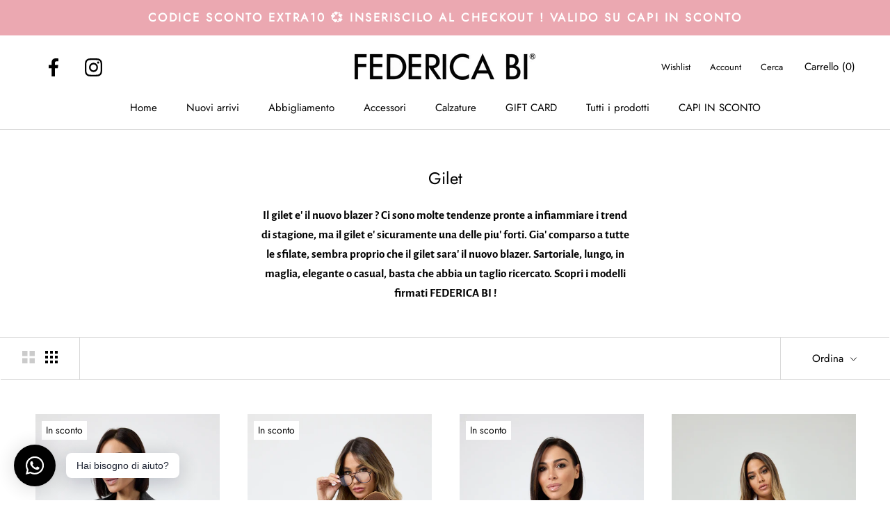

--- FILE ---
content_type: text/html; charset=utf-8
request_url: https://federicabi.com/collections/gilet
body_size: 38917
content:
<!doctype html>

<html class="no-js" lang="it">
  <head>
    <meta charset="utf-8"> 
    <meta http-equiv="X-UA-Compatible" content="IE=edge,chrome=1">
    <meta name="viewport" content="width=device-width, initial-scale=1.0, height=device-height, minimum-scale=1.0, maximum-scale=1.0">
    <meta name="theme-color" content="">
    
    <link rel="preconnect" href="https://fonts.googleapis.com">
    <link rel="preconnect" href="https://fonts.gstatic.com" crossorigin>
    <link href="https://fonts.googleapis.com/css2?family=Playfair+Display&display=swap" rel="stylesheet">
    
    <!-- Google Tag Manager -->
    <script>(function(w,d,s,l,i){w[l]=w[l]||[];w[l].push({'gtm.start':
    new Date().getTime(),event:'gtm.js'});var f=d.getElementsByTagName(s)[0],
    j=d.createElement(s),dl=l!='dataLayer'?'&l='+l:'';j.async=true;j.src=
    'https://www.googletagmanager.com/gtm.js?id='+i+dl;f.parentNode.insertBefore(j,f);
    })(window,document,'script','dataLayer','GTM-M6FXZXN');</script>
    <!-- End Google Tag Manager -->
    
    <title>
      Gilet &ndash; FEDERICA BI
    </title><meta name="description" content="Il gilet e&#39; il nuovo blazer ? Ci sono molte tendenze pronte a infiammiare i trend di stagione, ma il gilet e&#39; sicuramente una delle piu&#39; forti. Gia&#39; comparso a tutte le sfilate, sembra proprio che il gilet sara&#39; il nuovo blazer. Sartoriale, lungo, in maglia, elegante o casual, basta che abbia un taglio ricercato. Scopr"><link rel="canonical" href="https://federicabi.com/collections/gilet"><link rel="shortcut icon" href="//federicabi.com/cdn/shop/files/favicon-federica-bi_96x.png?v=1616592041" type="image/png"><meta property="og:type" content="website">
  <meta property="og:title" content="Gilet">
  <meta property="og:image" content="http://federicabi.com/cdn/shop/files/2CBD7A92-3EA2-47F7-A5CD-3EF3B9067D9F.jpg?v=1763058239">
  <meta property="og:image:secure_url" content="https://federicabi.com/cdn/shop/files/2CBD7A92-3EA2-47F7-A5CD-3EF3B9067D9F.jpg?v=1763058239">
  <meta property="og:image:width" content="1667">
  <meta property="og:image:height" content="2500"><meta property="og:description" content="Il gilet e&#39; il nuovo blazer ? Ci sono molte tendenze pronte a infiammiare i trend di stagione, ma il gilet e&#39; sicuramente una delle piu&#39; forti. Gia&#39; comparso a tutte le sfilate, sembra proprio che il gilet sara&#39; il nuovo blazer. Sartoriale, lungo, in maglia, elegante o casual, basta che abbia un taglio ricercato. Scopr"><meta property="og:url" content="https://federicabi.com/collections/gilet">
<meta property="og:site_name" content="FEDERICA BI"><meta name="twitter:card" content="summary"><meta name="twitter:title" content="Gilet">
  <meta name="twitter:description" content="Il gilet e&#39; il nuovo blazer ? Ci sono molte tendenze pronte a infiammiare i trend di stagione, ma il gilet e&#39; sicuramente una delle piu&#39; forti. Gia&#39; comparso a tutte le sfilate, sembra proprio che il gilet sara&#39; il nuovo blazer. Sartoriale, lungo, in maglia, elegante o casual, basta che abbia un taglio ricercato. Scopri i modelli firmati FEDERICA BI !">
  <meta name="twitter:image" content="https://federicabi.com/cdn/shop/files/2CBD7A92-3EA2-47F7-A5CD-3EF3B9067D9F_600x600_crop_center.jpg?v=1763058239">
    <style>
  @font-face {
  font-family: Jost;
  font-weight: 400;
  font-style: normal;
  font-display: fallback;
  src: url("//federicabi.com/cdn/fonts/jost/jost_n4.d47a1b6347ce4a4c9f437608011273009d91f2b7.woff2") format("woff2"),
       url("//federicabi.com/cdn/fonts/jost/jost_n4.791c46290e672b3f85c3d1c651ef2efa3819eadd.woff") format("woff");
}

  @font-face {
  font-family: "Alegreya Sans";
  font-weight: 400;
  font-style: normal;
  font-display: fallback;
  src: url("//federicabi.com/cdn/fonts/alegreya_sans/alegreyasans_n4.e332e76eefe545db0f9180cd382ce06e2f88055f.woff2") format("woff2"),
       url("//federicabi.com/cdn/fonts/alegreya_sans/alegreyasans_n4.2f538e6a7581234d2f67054a40fbfd36d80c2e56.woff") format("woff");
}


  @font-face {
  font-family: "Alegreya Sans";
  font-weight: 700;
  font-style: normal;
  font-display: fallback;
  src: url("//federicabi.com/cdn/fonts/alegreya_sans/alegreyasans_n7.3d9476fb0ebeda6ade9688d66cdb9524e329b866.woff2") format("woff2"),
       url("//federicabi.com/cdn/fonts/alegreya_sans/alegreyasans_n7.f29cc7ebdc42d1112e7f77e7b4655fa02c985111.woff") format("woff");
}

  @font-face {
  font-family: "Alegreya Sans";
  font-weight: 400;
  font-style: italic;
  font-display: fallback;
  src: url("//federicabi.com/cdn/fonts/alegreya_sans/alegreyasans_i4.7156278bb23e48db294dc221d52a46fdc0183947.woff2") format("woff2"),
       url("//federicabi.com/cdn/fonts/alegreya_sans/alegreyasans_i4.7283a068f87063ea0a478d58f299dd97afe5e064.woff") format("woff");
}

  @font-face {
  font-family: "Alegreya Sans";
  font-weight: 700;
  font-style: italic;
  font-display: fallback;
  src: url("//federicabi.com/cdn/fonts/alegreya_sans/alegreyasans_i7.55aed94c5c86deedc38bc8fc0b8f7fe64ec06c3a.woff2") format("woff2"),
       url("//federicabi.com/cdn/fonts/alegreya_sans/alegreyasans_i7.b894eb092626c7721e865b7909f1ef5f5df8d3ac.woff") format("woff");
}


  :root {
    --heading-font-family : Jost, sans-serif;
    --heading-font-weight : 400;
    --heading-font-style  : normal;

    --text-font-family : "Alegreya Sans", sans-serif;
    --text-font-weight : 400;
    --text-font-style  : normal;

    --base-text-font-size   : 17px;
    --default-text-font-size: 14px;--background          : #ffffff;
    --background-rgb      : 255, 255, 255;
    --light-background    : #ffffff;
    --light-background-rgb: 255, 255, 255;
    --heading-color       : #000000;
    --text-color          : #000000;
    --text-color-rgb      : 0, 0, 0;
    --text-color-light    : #000000;
    --text-color-light-rgb: 0, 0, 0;
    --link-color          : #000000;
    --link-color-rgb      : 0, 0, 0;
    --border-color        : #d9d9d9;
    --border-color-rgb    : 217, 217, 217;

    --button-background    : #5c5c5c;
    --button-background-rgb: 92, 92, 92;
    --button-text-color    : #ffffff;

    --header-background       : #ffffff;
    --header-heading-color    : #000000;
    --header-light-text-color : #000000;
    --header-border-color     : #d9d9d9;

    --footer-background    : #ffffff;
    --footer-text-color    : #000000;
    --footer-heading-color : #000000;
    --footer-border-color  : #d9d9d9;

    --navigation-background      : #ffffff;
    --navigation-background-rgb  : 255, 255, 255;
    --navigation-text-color      : #000000;
    --navigation-text-color-light: rgba(0, 0, 0, 0.5);
    --navigation-border-color    : rgba(0, 0, 0, 0.25);

    --newsletter-popup-background     : #ffffff;
    --newsletter-popup-text-color     : #000000;
    --newsletter-popup-text-color-rgb : 0, 0, 0;

    --secondary-elements-background       : #5c5c5c;
    --secondary-elements-background-rgb   : 92, 92, 92;
    --secondary-elements-text-color       : #ffffff;
    --secondary-elements-text-color-light : rgba(255, 255, 255, 0.5);
    --secondary-elements-border-color     : rgba(255, 255, 255, 0.25);

    --product-sale-price-color    : #f94c43;
    --product-sale-price-color-rgb: 249, 76, 67;

    /* Products */

    --horizontal-spacing-four-products-per-row: 40px;
        --horizontal-spacing-two-products-per-row : 40px;

    --vertical-spacing-four-products-per-row: 60px;
        --vertical-spacing-two-products-per-row : 75px;

    /* Animation */
    --drawer-transition-timing: cubic-bezier(0.645, 0.045, 0.355, 1);
    --header-base-height: 80px; /* We set a default for browsers that do not support CSS variables */

    /* Cursors */
    --cursor-zoom-in-svg    : url(//federicabi.com/cdn/shop/t/2/assets/cursor-zoom-in.svg?v=100326362725928540331660289959);
    --cursor-zoom-in-2x-svg : url(//federicabi.com/cdn/shop/t/2/assets/cursor-zoom-in-2x.svg?v=71919207650934979201660289959);
  }
</style>

<script>
  // IE11 does not have support for CSS variables, so we have to polyfill them
  if (!(((window || {}).CSS || {}).supports && window.CSS.supports('(--a: 0)'))) {
    const script = document.createElement('script');
    script.type = 'text/javascript';
    script.src = 'https://cdn.jsdelivr.net/npm/css-vars-ponyfill@2';
    script.onload = function() {
      cssVars({});
    };

    document.getElementsByTagName('head')[0].appendChild(script);
  }
</script>

    <script>window.performance && window.performance.mark && window.performance.mark('shopify.content_for_header.start');</script><meta name="google-site-verification" content="IyD56CshFUc8HOdxMEzaDLOvnwVB3yqnbLVHbSxvX94">
<meta name="google-site-verification" content="nDc1wBqvLRWjm6qT2Iomw4PLRYb9DZP_RzSiutgXCtM">
<meta name="facebook-domain-verification" content="tlf9ww23zp9v6v3khizy3jbtnxq1e1">
<meta id="shopify-digital-wallet" name="shopify-digital-wallet" content="/55080517828/digital_wallets/dialog">
<meta name="shopify-checkout-api-token" content="cff2648a14a6369ab4b47e5902d375d8">
<meta id="in-context-paypal-metadata" data-shop-id="55080517828" data-venmo-supported="false" data-environment="production" data-locale="it_IT" data-paypal-v4="true" data-currency="EUR">
<link rel="alternate" type="application/atom+xml" title="Feed" href="/collections/gilet.atom" />
<link rel="alternate" type="application/json+oembed" href="https://federicabi.com/collections/gilet.oembed">
<script async="async" src="/checkouts/internal/preloads.js?locale=it-IT"></script>
<script id="apple-pay-shop-capabilities" type="application/json">{"shopId":55080517828,"countryCode":"IT","currencyCode":"EUR","merchantCapabilities":["supports3DS"],"merchantId":"gid:\/\/shopify\/Shop\/55080517828","merchantName":"FEDERICA BI","requiredBillingContactFields":["postalAddress","email","phone"],"requiredShippingContactFields":["postalAddress","email","phone"],"shippingType":"shipping","supportedNetworks":["visa","maestro","masterCard","amex"],"total":{"type":"pending","label":"FEDERICA BI","amount":"1.00"},"shopifyPaymentsEnabled":true,"supportsSubscriptions":true}</script>
<script id="shopify-features" type="application/json">{"accessToken":"cff2648a14a6369ab4b47e5902d375d8","betas":["rich-media-storefront-analytics"],"domain":"federicabi.com","predictiveSearch":true,"shopId":55080517828,"locale":"it"}</script>
<script>var Shopify = Shopify || {};
Shopify.shop = "federica-bi-shop.myshopify.com";
Shopify.locale = "it";
Shopify.currency = {"active":"EUR","rate":"1.0"};
Shopify.country = "IT";
Shopify.theme = {"name":"Prestige","id":120414142660,"schema_name":"Prestige","schema_version":"4.13.0","theme_store_id":855,"role":"main"};
Shopify.theme.handle = "null";
Shopify.theme.style = {"id":null,"handle":null};
Shopify.cdnHost = "federicabi.com/cdn";
Shopify.routes = Shopify.routes || {};
Shopify.routes.root = "/";</script>
<script type="module">!function(o){(o.Shopify=o.Shopify||{}).modules=!0}(window);</script>
<script>!function(o){function n(){var o=[];function n(){o.push(Array.prototype.slice.apply(arguments))}return n.q=o,n}var t=o.Shopify=o.Shopify||{};t.loadFeatures=n(),t.autoloadFeatures=n()}(window);</script>
<script id="shop-js-analytics" type="application/json">{"pageType":"collection"}</script>
<script defer="defer" async type="module" src="//federicabi.com/cdn/shopifycloud/shop-js/modules/v2/client.init-shop-cart-sync_x8TrURgt.it.esm.js"></script>
<script defer="defer" async type="module" src="//federicabi.com/cdn/shopifycloud/shop-js/modules/v2/chunk.common_BMf091Dh.esm.js"></script>
<script defer="defer" async type="module" src="//federicabi.com/cdn/shopifycloud/shop-js/modules/v2/chunk.modal_Ccb5hpjc.esm.js"></script>
<script type="module">
  await import("//federicabi.com/cdn/shopifycloud/shop-js/modules/v2/client.init-shop-cart-sync_x8TrURgt.it.esm.js");
await import("//federicabi.com/cdn/shopifycloud/shop-js/modules/v2/chunk.common_BMf091Dh.esm.js");
await import("//federicabi.com/cdn/shopifycloud/shop-js/modules/v2/chunk.modal_Ccb5hpjc.esm.js");

  window.Shopify.SignInWithShop?.initShopCartSync?.({"fedCMEnabled":true,"windoidEnabled":true});

</script>
<script>(function() {
  var isLoaded = false;
  function asyncLoad() {
    if (isLoaded) return;
    isLoaded = true;
    var urls = ["\/\/cdn.secomapp.com\/promotionpopup\/cdn\/allshops\/federica-bi-shop\/1621179385.js?shop=federica-bi-shop.myshopify.com","https:\/\/zooomyapps.com\/wishlist\/ZooomyOrders.js?shop=federica-bi-shop.myshopify.com"];
    for (var i = 0; i < urls.length; i++) {
      var s = document.createElement('script');
      s.type = 'text/javascript';
      s.async = true;
      s.src = urls[i];
      var x = document.getElementsByTagName('script')[0];
      x.parentNode.insertBefore(s, x);
    }
  };
  if(window.attachEvent) {
    window.attachEvent('onload', asyncLoad);
  } else {
    window.addEventListener('load', asyncLoad, false);
  }
})();</script>
<script id="__st">var __st={"a":55080517828,"offset":3600,"reqid":"b123b54c-eea8-4747-90c8-e5fc88768639-1769966092","pageurl":"federicabi.com\/collections\/gilet","u":"eb2bd047622e","p":"collection","rtyp":"collection","rid":288040976580};</script>
<script>window.ShopifyPaypalV4VisibilityTracking = true;</script>
<script id="captcha-bootstrap">!function(){'use strict';const t='contact',e='account',n='new_comment',o=[[t,t],['blogs',n],['comments',n],[t,'customer']],c=[[e,'customer_login'],[e,'guest_login'],[e,'recover_customer_password'],[e,'create_customer']],r=t=>t.map((([t,e])=>`form[action*='/${t}']:not([data-nocaptcha='true']) input[name='form_type'][value='${e}']`)).join(','),a=t=>()=>t?[...document.querySelectorAll(t)].map((t=>t.form)):[];function s(){const t=[...o],e=r(t);return a(e)}const i='password',u='form_key',d=['recaptcha-v3-token','g-recaptcha-response','h-captcha-response',i],f=()=>{try{return window.sessionStorage}catch{return}},m='__shopify_v',_=t=>t.elements[u];function p(t,e,n=!1){try{const o=window.sessionStorage,c=JSON.parse(o.getItem(e)),{data:r}=function(t){const{data:e,action:n}=t;return t[m]||n?{data:e,action:n}:{data:t,action:n}}(c);for(const[e,n]of Object.entries(r))t.elements[e]&&(t.elements[e].value=n);n&&o.removeItem(e)}catch(o){console.error('form repopulation failed',{error:o})}}const l='form_type',E='cptcha';function T(t){t.dataset[E]=!0}const w=window,h=w.document,L='Shopify',v='ce_forms',y='captcha';let A=!1;((t,e)=>{const n=(g='f06e6c50-85a8-45c8-87d0-21a2b65856fe',I='https://cdn.shopify.com/shopifycloud/storefront-forms-hcaptcha/ce_storefront_forms_captcha_hcaptcha.v1.5.2.iife.js',D={infoText:'Protetto da hCaptcha',privacyText:'Privacy',termsText:'Termini'},(t,e,n)=>{const o=w[L][v],c=o.bindForm;if(c)return c(t,g,e,D).then(n);var r;o.q.push([[t,g,e,D],n]),r=I,A||(h.body.append(Object.assign(h.createElement('script'),{id:'captcha-provider',async:!0,src:r})),A=!0)});var g,I,D;w[L]=w[L]||{},w[L][v]=w[L][v]||{},w[L][v].q=[],w[L][y]=w[L][y]||{},w[L][y].protect=function(t,e){n(t,void 0,e),T(t)},Object.freeze(w[L][y]),function(t,e,n,w,h,L){const[v,y,A,g]=function(t,e,n){const i=e?o:[],u=t?c:[],d=[...i,...u],f=r(d),m=r(i),_=r(d.filter((([t,e])=>n.includes(e))));return[a(f),a(m),a(_),s()]}(w,h,L),I=t=>{const e=t.target;return e instanceof HTMLFormElement?e:e&&e.form},D=t=>v().includes(t);t.addEventListener('submit',(t=>{const e=I(t);if(!e)return;const n=D(e)&&!e.dataset.hcaptchaBound&&!e.dataset.recaptchaBound,o=_(e),c=g().includes(e)&&(!o||!o.value);(n||c)&&t.preventDefault(),c&&!n&&(function(t){try{if(!f())return;!function(t){const e=f();if(!e)return;const n=_(t);if(!n)return;const o=n.value;o&&e.removeItem(o)}(t);const e=Array.from(Array(32),(()=>Math.random().toString(36)[2])).join('');!function(t,e){_(t)||t.append(Object.assign(document.createElement('input'),{type:'hidden',name:u})),t.elements[u].value=e}(t,e),function(t,e){const n=f();if(!n)return;const o=[...t.querySelectorAll(`input[type='${i}']`)].map((({name:t})=>t)),c=[...d,...o],r={};for(const[a,s]of new FormData(t).entries())c.includes(a)||(r[a]=s);n.setItem(e,JSON.stringify({[m]:1,action:t.action,data:r}))}(t,e)}catch(e){console.error('failed to persist form',e)}}(e),e.submit())}));const S=(t,e)=>{t&&!t.dataset[E]&&(n(t,e.some((e=>e===t))),T(t))};for(const o of['focusin','change'])t.addEventListener(o,(t=>{const e=I(t);D(e)&&S(e,y())}));const B=e.get('form_key'),M=e.get(l),P=B&&M;t.addEventListener('DOMContentLoaded',(()=>{const t=y();if(P)for(const e of t)e.elements[l].value===M&&p(e,B);[...new Set([...A(),...v().filter((t=>'true'===t.dataset.shopifyCaptcha))])].forEach((e=>S(e,t)))}))}(h,new URLSearchParams(w.location.search),n,t,e,['guest_login'])})(!0,!0)}();</script>
<script integrity="sha256-4kQ18oKyAcykRKYeNunJcIwy7WH5gtpwJnB7kiuLZ1E=" data-source-attribution="shopify.loadfeatures" defer="defer" src="//federicabi.com/cdn/shopifycloud/storefront/assets/storefront/load_feature-a0a9edcb.js" crossorigin="anonymous"></script>
<script data-source-attribution="shopify.dynamic_checkout.dynamic.init">var Shopify=Shopify||{};Shopify.PaymentButton=Shopify.PaymentButton||{isStorefrontPortableWallets:!0,init:function(){window.Shopify.PaymentButton.init=function(){};var t=document.createElement("script");t.src="https://federicabi.com/cdn/shopifycloud/portable-wallets/latest/portable-wallets.it.js",t.type="module",document.head.appendChild(t)}};
</script>
<script data-source-attribution="shopify.dynamic_checkout.buyer_consent">
  function portableWalletsHideBuyerConsent(e){var t=document.getElementById("shopify-buyer-consent"),n=document.getElementById("shopify-subscription-policy-button");t&&n&&(t.classList.add("hidden"),t.setAttribute("aria-hidden","true"),n.removeEventListener("click",e))}function portableWalletsShowBuyerConsent(e){var t=document.getElementById("shopify-buyer-consent"),n=document.getElementById("shopify-subscription-policy-button");t&&n&&(t.classList.remove("hidden"),t.removeAttribute("aria-hidden"),n.addEventListener("click",e))}window.Shopify?.PaymentButton&&(window.Shopify.PaymentButton.hideBuyerConsent=portableWalletsHideBuyerConsent,window.Shopify.PaymentButton.showBuyerConsent=portableWalletsShowBuyerConsent);
</script>
<script data-source-attribution="shopify.dynamic_checkout.cart.bootstrap">document.addEventListener("DOMContentLoaded",(function(){function t(){return document.querySelector("shopify-accelerated-checkout-cart, shopify-accelerated-checkout")}if(t())Shopify.PaymentButton.init();else{new MutationObserver((function(e,n){t()&&(Shopify.PaymentButton.init(),n.disconnect())})).observe(document.body,{childList:!0,subtree:!0})}}));
</script>
<link id="shopify-accelerated-checkout-styles" rel="stylesheet" media="screen" href="https://federicabi.com/cdn/shopifycloud/portable-wallets/latest/accelerated-checkout-backwards-compat.css" crossorigin="anonymous">
<style id="shopify-accelerated-checkout-cart">
        #shopify-buyer-consent {
  margin-top: 1em;
  display: inline-block;
  width: 100%;
}

#shopify-buyer-consent.hidden {
  display: none;
}

#shopify-subscription-policy-button {
  background: none;
  border: none;
  padding: 0;
  text-decoration: underline;
  font-size: inherit;
  cursor: pointer;
}

#shopify-subscription-policy-button::before {
  box-shadow: none;
}

      </style>

<script>window.performance && window.performance.mark && window.performance.mark('shopify.content_for_header.end');</script>
    <script type="text/javascript">
var _iub = _iub || [];
_iub.csConfiguration = {"floatingPreferencesButtonDisplay":"bottom-right","perPurposeConsent":true,"siteId":3058028,"whitelabel":false,"cookiePolicyId":55528719,"banner":{"acceptButtonDisplay":true,"backgroundOverlay":true,"closeButtonDisplay":false,"customizeButtonDisplay":true,"explicitWithdrawal":true,"listPurposes":true,"logo":null,"ownerName":"federicabi.com/","position":"float-center","rejectButtonDisplay":true,"showPurposesToggles":true,"showTotalNumberOfProviders":true}};
_iub.csLangConfiguration = {"it":{"cookiePolicyId":55528719}};
<!-- codice per Shopify (1 di 2) -->
    var onPreferenceFirstExpressedCallback = function(consent) {
        if (true == _iub.csConfiguration.perPurposeConsent) {
            consent.consent = Object.keys(consent.purposes).every(function(k) {
                return consent.purposes[k]
            });
        }
        window.Shopify.customerPrivacy.setTrackingConsent(consent.consent, function() {});
    }
    if (typeof _iub.csConfiguration.callback === 'object') {
        _iub.csConfiguration.callback.onPreferenceFirstExpressed = onPreferenceFirstExpressedCallback;
    } else {
        _iub.csConfiguration.callback = {
            onPreferenceFirstExpressed: onPreferenceFirstExpressedCallback
        };
    }
</script>
<script type="text/javascript" src="//cs.iubenda.com/sync/3058028.js"></script>
<script type="text/javascript" src="//cdn.iubenda.com/cs/iubenda_cs.js" charset="UTF-8" async>
</script>
<!-- codice per Shopify (2 di 2) - Tracking API -->
<script type="text/javascript">
    window.Shopify.loadFeatures([{
            name: 'consent-tracking-api',
            version: '0.1',
        }, ],
        function(error) {
            if (error) {
                throw error;
            }
        });
</script>
    
    <link rel="stylesheet" href="//federicabi.com/cdn/shop/t/2/assets/theme.css?v=109655146044174619421766047607">

    <script>// This allows to expose several variables to the global scope, to be used in scripts
      window.theme = {
        pageType: "collection",
        moneyFormat: "€{{amount_with_comma_separator}}",
        moneyWithCurrencyFormat: "€{{amount_with_comma_separator}} EUR",
        productImageSize: "tall",
        searchMode: "product",
        showPageTransition: false,
        showElementStaggering: true,
        showImageZooming: true
      };

      window.routes = {
        rootUrl: "\/",
        rootUrlWithoutSlash: '',
        cartUrl: "\/cart",
        cartAddUrl: "\/cart\/add",
        cartChangeUrl: "\/cart\/change",
        searchUrl: "\/search",
        productRecommendationsUrl: "\/recommendations\/products"
      };

      window.languages = {
        cartAddNote: "Aggiungi una nota all\u0026#39;ordine",
        cartEditNote: "Modifica nota ordine",
        productImageLoadingError: "",
        productFormAddToCart: "Aggiungi al carrello",
        productFormUnavailable: "Non disponibile",
        productFormSoldOut: "Sold out",
        shippingEstimatorOneResult: "1 opzione disponibile:",
        shippingEstimatorMoreResults: "{{count}} opzioni disponibili:",
        shippingEstimatorNoResults: "Nessuna spedizione trovata"
      };

      window.lazySizesConfig = {
        loadHidden: false,
        hFac: 0.5,
        expFactor: 2,
        ricTimeout: 150,
        lazyClass: 'Image--lazyLoad',
        loadingClass: 'Image--lazyLoading',
        loadedClass: 'Image--lazyLoaded'
      };

      document.documentElement.className = document.documentElement.className.replace('no-js', 'js');
      document.documentElement.style.setProperty('--window-height', window.innerHeight + 'px');

      // We do a quick detection of some features (we could use Modernizr but for so little...)
      (function() {
        document.documentElement.className += ((window.CSS && window.CSS.supports('(position: sticky) or (position: -webkit-sticky)')) ? ' supports-sticky' : ' no-supports-sticky');
        document.documentElement.className += (window.matchMedia('(-moz-touch-enabled: 1), (hover: none)')).matches ? ' no-supports-hover' : ' supports-hover';
      }());
    </script>

    <script src="//federicabi.com/cdn/shop/t/2/assets/lazysizes.min.js?v=174358363404432586981614853675" async></script><script src="https://polyfill-fastly.net/v3/polyfill.min.js?unknown=polyfill&features=fetch,Element.prototype.closest,Element.prototype.remove,Element.prototype.classList,Array.prototype.includes,Array.prototype.fill,Object.assign,CustomEvent,IntersectionObserver,IntersectionObserverEntry,URL" defer></script>
    <script src="//federicabi.com/cdn/shop/t/2/assets/libs.min.js?v=26178543184394469741614853675" defer></script>
    <script src="//federicabi.com/cdn/shop/t/2/assets/theme.min.js?v=159976158040161064131614853680" defer></script>
    <script src="//federicabi.com/cdn/shop/t/2/assets/custom.js?v=183944157590872491501614853678" defer></script>

    <script>
      (function () {
        window.onpageshow = function() {
          if (window.theme.showPageTransition) {
            var pageTransition = document.querySelector('.PageTransition');

            if (pageTransition) {
              pageTransition.style.visibility = 'visible';
              pageTransition.style.opacity = '0';
            }
          }

          // When the page is loaded from the cache, we have to reload the cart content
          document.documentElement.dispatchEvent(new CustomEvent('cart:refresh', {
            bubbles: true
          }));
        };
      })();
    </script>

    


  <script type="application/ld+json">
  {
    "@context": "http://schema.org",
    "@type": "BreadcrumbList",
  "itemListElement": [{
      "@type": "ListItem",
      "position": 1,
      "name": "Translation missing: it.general.breadcrumb.home",
      "item": "https://federicabi.com"
    },{
          "@type": "ListItem",
          "position": 2,
          "name": "Gilet",
          "item": "https://federicabi.com/collections/gilet"
        }]
  }
  </script>

  <link rel="dns-prefetch" href="https://cdn.secomapp.com/">
<link rel="dns-prefetch" href="https://ajax.googleapis.com/">
<link rel="dns-prefetch" href="https://cdnjs.cloudflare.com/">
<link rel="preload" as="stylesheet" href="//federicabi.com/cdn/shop/t/2/assets/sca-pp.css?v=178374312540912810101617282974">

<link rel="stylesheet" href="//federicabi.com/cdn/shop/t/2/assets/sca-pp.css?v=178374312540912810101617282974">
 <script>
  
    SCAPPLive = {};
  
  SCAPPShop = {};
    
  </script> 
    
    
    
<!-- BEGIN app block: shopify://apps/klaviyo-email-marketing-sms/blocks/klaviyo-onsite-embed/2632fe16-c075-4321-a88b-50b567f42507 -->












  <script async src="https://static.klaviyo.com/onsite/js/TGiqbD/klaviyo.js?company_id=TGiqbD"></script>
  <script>!function(){if(!window.klaviyo){window._klOnsite=window._klOnsite||[];try{window.klaviyo=new Proxy({},{get:function(n,i){return"push"===i?function(){var n;(n=window._klOnsite).push.apply(n,arguments)}:function(){for(var n=arguments.length,o=new Array(n),w=0;w<n;w++)o[w]=arguments[w];var t="function"==typeof o[o.length-1]?o.pop():void 0,e=new Promise((function(n){window._klOnsite.push([i].concat(o,[function(i){t&&t(i),n(i)}]))}));return e}}})}catch(n){window.klaviyo=window.klaviyo||[],window.klaviyo.push=function(){var n;(n=window._klOnsite).push.apply(n,arguments)}}}}();</script>

  




  <script>
    window.klaviyoReviewsProductDesignMode = false
  </script>







<!-- END app block --><!-- BEGIN app block: shopify://apps/rt-social-chat-live-chat/blocks/app-embed/9baee9b7-6929-47af-9935-05bcdc376396 --><script>
  window.roarJs = window.roarJs || {};
  roarJs.WhatsAppConfig = {
    metafields: {
      shop: "federica-bi-shop.myshopify.com",
      settings: {"enabled":"1","block_order":["1492096252560"],"blocks":{"1492096252560":{"disabled":"0","type":"whatsapp","number":"+393669739484","whatsapp_web":"1","name":"FEDERICA BI","label":"Customer Care","avatar":"0","avatar_url":"https:\/\/www.gravatar.com\/avatar","online":"1","timezone":"America\/New_York","sunday":{"enabled":"1","range":"480,1050"},"monday":{"enabled":"1","range":"480,1050"},"tuesday":{"enabled":"1","range":"480,1050"},"wednesday":{"enabled":"1","range":"480,1050"},"thursday":{"enabled":"1","range":"480,1050"},"friday":{"enabled":"1","range":"480,1050"},"saturday":{"enabled":"1","range":"480,1050"},"offline":"I will be back soon","chat":{"enabled":"0","greeting":"Hello! I'm John from the support team."},"message":"","page_url":"0"}},"param":{"newtab":"1","offline_disabled":"0","offline_message":"0","greeting":{"enabled":"0","message":"Ciao! Hai bisogno di supporto? Contattaci su Whatsapp!","delay":"2"},"pending":{"enabled":"0","number":"1","color":"#ffffff","background":"#dd0000"},"position":{"value":"left","bottom":"20","left":"20","right":"20"},"cta_type":"all"},"mobile":{"enabled":"1","position":{"value":"inherit","bottom":"20","left":"20","right":"20"}},"style":{"gradient":"custom","pattern":"0","custom":{"color":"#ffffff","background":"#000000"},"icon":"10","rounded":"1"},"share":{"block_order":["facebook","twitter","whatsapp"],"blocks":{"facebook":{"type":"facebook","label":"Share on Facebook"},"twitter":{"type":"twitter","label":"Share on Twitter"},"whatsapp":{"type":"whatsapp","label":"Share on Whatsapp"}},"param":{"enabled":"0","position":"left"},"mobile":{"enabled":"1","position":"inherit"},"style":{"color":"#000000","background":"#ffffff"},"texts":{"button":"Share","message":"Check this out, it's so cool!"}},"charge":false,"onetime":false,"track_url":"https:\/\/haloroar.com\/app\/whatsapp\/tracking","texts":{"title":"Ciao! 👋","description":"Il nostro customer care è pronto ad assisterti. Scrivici su Whatsapp.","note":"","button":"Hai bisogno di aiuto?","placeholder":"Send a message…","emoji_search":"Search emoji…","emoji_frequently":"Frequently used","emoji_people":"People","emoji_nature":"Nature","emoji_objects":"Objects","emoji_places":"Places","emoji_symbols":"Symbols","emoji_not_found":"No emoji could be found"},"only1":"true"},
      moneyFormat: "€{{amount_with_comma_separator}}"
    }
  }
</script>

<script src="https://cdn.shopify.com/extensions/019a1460-f72e-7cbc-becc-90116917fae9/rt-whats-app-chat-live-chat-2/assets/whatsapp.js" defer></script>


<!-- END app block --><link href="https://cdn.shopify.com/extensions/019a1460-f72e-7cbc-becc-90116917fae9/rt-whats-app-chat-live-chat-2/assets/whatsapp.css" rel="stylesheet" type="text/css" media="all">
<link href="https://monorail-edge.shopifysvc.com" rel="dns-prefetch">
<script>(function(){if ("sendBeacon" in navigator && "performance" in window) {try {var session_token_from_headers = performance.getEntriesByType('navigation')[0].serverTiming.find(x => x.name == '_s').description;} catch {var session_token_from_headers = undefined;}var session_cookie_matches = document.cookie.match(/_shopify_s=([^;]*)/);var session_token_from_cookie = session_cookie_matches && session_cookie_matches.length === 2 ? session_cookie_matches[1] : "";var session_token = session_token_from_headers || session_token_from_cookie || "";function handle_abandonment_event(e) {var entries = performance.getEntries().filter(function(entry) {return /monorail-edge.shopifysvc.com/.test(entry.name);});if (!window.abandonment_tracked && entries.length === 0) {window.abandonment_tracked = true;var currentMs = Date.now();var navigation_start = performance.timing.navigationStart;var payload = {shop_id: 55080517828,url: window.location.href,navigation_start,duration: currentMs - navigation_start,session_token,page_type: "collection"};window.navigator.sendBeacon("https://monorail-edge.shopifysvc.com/v1/produce", JSON.stringify({schema_id: "online_store_buyer_site_abandonment/1.1",payload: payload,metadata: {event_created_at_ms: currentMs,event_sent_at_ms: currentMs}}));}}window.addEventListener('pagehide', handle_abandonment_event);}}());</script>
<script id="web-pixels-manager-setup">(function e(e,d,r,n,o){if(void 0===o&&(o={}),!Boolean(null===(a=null===(i=window.Shopify)||void 0===i?void 0:i.analytics)||void 0===a?void 0:a.replayQueue)){var i,a;window.Shopify=window.Shopify||{};var t=window.Shopify;t.analytics=t.analytics||{};var s=t.analytics;s.replayQueue=[],s.publish=function(e,d,r){return s.replayQueue.push([e,d,r]),!0};try{self.performance.mark("wpm:start")}catch(e){}var l=function(){var e={modern:/Edge?\/(1{2}[4-9]|1[2-9]\d|[2-9]\d{2}|\d{4,})\.\d+(\.\d+|)|Firefox\/(1{2}[4-9]|1[2-9]\d|[2-9]\d{2}|\d{4,})\.\d+(\.\d+|)|Chrom(ium|e)\/(9{2}|\d{3,})\.\d+(\.\d+|)|(Maci|X1{2}).+ Version\/(15\.\d+|(1[6-9]|[2-9]\d|\d{3,})\.\d+)([,.]\d+|)( \(\w+\)|)( Mobile\/\w+|) Safari\/|Chrome.+OPR\/(9{2}|\d{3,})\.\d+\.\d+|(CPU[ +]OS|iPhone[ +]OS|CPU[ +]iPhone|CPU IPhone OS|CPU iPad OS)[ +]+(15[._]\d+|(1[6-9]|[2-9]\d|\d{3,})[._]\d+)([._]\d+|)|Android:?[ /-](13[3-9]|1[4-9]\d|[2-9]\d{2}|\d{4,})(\.\d+|)(\.\d+|)|Android.+Firefox\/(13[5-9]|1[4-9]\d|[2-9]\d{2}|\d{4,})\.\d+(\.\d+|)|Android.+Chrom(ium|e)\/(13[3-9]|1[4-9]\d|[2-9]\d{2}|\d{4,})\.\d+(\.\d+|)|SamsungBrowser\/([2-9]\d|\d{3,})\.\d+/,legacy:/Edge?\/(1[6-9]|[2-9]\d|\d{3,})\.\d+(\.\d+|)|Firefox\/(5[4-9]|[6-9]\d|\d{3,})\.\d+(\.\d+|)|Chrom(ium|e)\/(5[1-9]|[6-9]\d|\d{3,})\.\d+(\.\d+|)([\d.]+$|.*Safari\/(?![\d.]+ Edge\/[\d.]+$))|(Maci|X1{2}).+ Version\/(10\.\d+|(1[1-9]|[2-9]\d|\d{3,})\.\d+)([,.]\d+|)( \(\w+\)|)( Mobile\/\w+|) Safari\/|Chrome.+OPR\/(3[89]|[4-9]\d|\d{3,})\.\d+\.\d+|(CPU[ +]OS|iPhone[ +]OS|CPU[ +]iPhone|CPU IPhone OS|CPU iPad OS)[ +]+(10[._]\d+|(1[1-9]|[2-9]\d|\d{3,})[._]\d+)([._]\d+|)|Android:?[ /-](13[3-9]|1[4-9]\d|[2-9]\d{2}|\d{4,})(\.\d+|)(\.\d+|)|Mobile Safari.+OPR\/([89]\d|\d{3,})\.\d+\.\d+|Android.+Firefox\/(13[5-9]|1[4-9]\d|[2-9]\d{2}|\d{4,})\.\d+(\.\d+|)|Android.+Chrom(ium|e)\/(13[3-9]|1[4-9]\d|[2-9]\d{2}|\d{4,})\.\d+(\.\d+|)|Android.+(UC? ?Browser|UCWEB|U3)[ /]?(15\.([5-9]|\d{2,})|(1[6-9]|[2-9]\d|\d{3,})\.\d+)\.\d+|SamsungBrowser\/(5\.\d+|([6-9]|\d{2,})\.\d+)|Android.+MQ{2}Browser\/(14(\.(9|\d{2,})|)|(1[5-9]|[2-9]\d|\d{3,})(\.\d+|))(\.\d+|)|K[Aa][Ii]OS\/(3\.\d+|([4-9]|\d{2,})\.\d+)(\.\d+|)/},d=e.modern,r=e.legacy,n=navigator.userAgent;return n.match(d)?"modern":n.match(r)?"legacy":"unknown"}(),u="modern"===l?"modern":"legacy",c=(null!=n?n:{modern:"",legacy:""})[u],f=function(e){return[e.baseUrl,"/wpm","/b",e.hashVersion,"modern"===e.buildTarget?"m":"l",".js"].join("")}({baseUrl:d,hashVersion:r,buildTarget:u}),m=function(e){var d=e.version,r=e.bundleTarget,n=e.surface,o=e.pageUrl,i=e.monorailEndpoint;return{emit:function(e){var a=e.status,t=e.errorMsg,s=(new Date).getTime(),l=JSON.stringify({metadata:{event_sent_at_ms:s},events:[{schema_id:"web_pixels_manager_load/3.1",payload:{version:d,bundle_target:r,page_url:o,status:a,surface:n,error_msg:t},metadata:{event_created_at_ms:s}}]});if(!i)return console&&console.warn&&console.warn("[Web Pixels Manager] No Monorail endpoint provided, skipping logging."),!1;try{return self.navigator.sendBeacon.bind(self.navigator)(i,l)}catch(e){}var u=new XMLHttpRequest;try{return u.open("POST",i,!0),u.setRequestHeader("Content-Type","text/plain"),u.send(l),!0}catch(e){return console&&console.warn&&console.warn("[Web Pixels Manager] Got an unhandled error while logging to Monorail."),!1}}}}({version:r,bundleTarget:l,surface:e.surface,pageUrl:self.location.href,monorailEndpoint:e.monorailEndpoint});try{o.browserTarget=l,function(e){var d=e.src,r=e.async,n=void 0===r||r,o=e.onload,i=e.onerror,a=e.sri,t=e.scriptDataAttributes,s=void 0===t?{}:t,l=document.createElement("script"),u=document.querySelector("head"),c=document.querySelector("body");if(l.async=n,l.src=d,a&&(l.integrity=a,l.crossOrigin="anonymous"),s)for(var f in s)if(Object.prototype.hasOwnProperty.call(s,f))try{l.dataset[f]=s[f]}catch(e){}if(o&&l.addEventListener("load",o),i&&l.addEventListener("error",i),u)u.appendChild(l);else{if(!c)throw new Error("Did not find a head or body element to append the script");c.appendChild(l)}}({src:f,async:!0,onload:function(){if(!function(){var e,d;return Boolean(null===(d=null===(e=window.Shopify)||void 0===e?void 0:e.analytics)||void 0===d?void 0:d.initialized)}()){var d=window.webPixelsManager.init(e)||void 0;if(d){var r=window.Shopify.analytics;r.replayQueue.forEach((function(e){var r=e[0],n=e[1],o=e[2];d.publishCustomEvent(r,n,o)})),r.replayQueue=[],r.publish=d.publishCustomEvent,r.visitor=d.visitor,r.initialized=!0}}},onerror:function(){return m.emit({status:"failed",errorMsg:"".concat(f," has failed to load")})},sri:function(e){var d=/^sha384-[A-Za-z0-9+/=]+$/;return"string"==typeof e&&d.test(e)}(c)?c:"",scriptDataAttributes:o}),m.emit({status:"loading"})}catch(e){m.emit({status:"failed",errorMsg:(null==e?void 0:e.message)||"Unknown error"})}}})({shopId: 55080517828,storefrontBaseUrl: "https://federicabi.com",extensionsBaseUrl: "https://extensions.shopifycdn.com/cdn/shopifycloud/web-pixels-manager",monorailEndpoint: "https://monorail-edge.shopifysvc.com/unstable/produce_batch",surface: "storefront-renderer",enabledBetaFlags: ["2dca8a86"],webPixelsConfigList: [{"id":"2637037893","configuration":"{\"accountID\":\"35230\"}","eventPayloadVersion":"v1","runtimeContext":"STRICT","scriptVersion":"676191265fe7076edccb22bdd9c852fd","type":"APP","apiClientId":2503405,"privacyPurposes":["ANALYTICS","MARKETING","SALE_OF_DATA"],"dataSharingAdjustments":{"protectedCustomerApprovalScopes":["read_customer_address","read_customer_email","read_customer_name","read_customer_personal_data","read_customer_phone"]}},{"id":"1056964933","configuration":"{\"config\":\"{\\\"google_tag_ids\\\":[\\\"GT-PJSZ84W\\\"],\\\"target_country\\\":\\\"IT\\\",\\\"gtag_events\\\":[{\\\"type\\\":\\\"view_item\\\",\\\"action_label\\\":\\\"MC-WJS0BLP4QL\\\"},{\\\"type\\\":\\\"purchase\\\",\\\"action_label\\\":\\\"MC-WJS0BLP4QL\\\"},{\\\"type\\\":\\\"page_view\\\",\\\"action_label\\\":\\\"MC-WJS0BLP4QL\\\"}],\\\"enable_monitoring_mode\\\":false}\"}","eventPayloadVersion":"v1","runtimeContext":"OPEN","scriptVersion":"b2a88bafab3e21179ed38636efcd8a93","type":"APP","apiClientId":1780363,"privacyPurposes":[],"dataSharingAdjustments":{"protectedCustomerApprovalScopes":["read_customer_address","read_customer_email","read_customer_name","read_customer_personal_data","read_customer_phone"]}},{"id":"412025157","configuration":"{\"pixel_id\":\"307237479962036\",\"pixel_type\":\"facebook_pixel\",\"metaapp_system_user_token\":\"-\"}","eventPayloadVersion":"v1","runtimeContext":"OPEN","scriptVersion":"ca16bc87fe92b6042fbaa3acc2fbdaa6","type":"APP","apiClientId":2329312,"privacyPurposes":["ANALYTICS","MARKETING","SALE_OF_DATA"],"dataSharingAdjustments":{"protectedCustomerApprovalScopes":["read_customer_address","read_customer_email","read_customer_name","read_customer_personal_data","read_customer_phone"]}},{"id":"shopify-app-pixel","configuration":"{}","eventPayloadVersion":"v1","runtimeContext":"STRICT","scriptVersion":"0450","apiClientId":"shopify-pixel","type":"APP","privacyPurposes":["ANALYTICS","MARKETING"]},{"id":"shopify-custom-pixel","eventPayloadVersion":"v1","runtimeContext":"LAX","scriptVersion":"0450","apiClientId":"shopify-pixel","type":"CUSTOM","privacyPurposes":["ANALYTICS","MARKETING"]}],isMerchantRequest: false,initData: {"shop":{"name":"FEDERICA BI","paymentSettings":{"currencyCode":"EUR"},"myshopifyDomain":"federica-bi-shop.myshopify.com","countryCode":"IT","storefrontUrl":"https:\/\/federicabi.com"},"customer":null,"cart":null,"checkout":null,"productVariants":[],"purchasingCompany":null},},"https://federicabi.com/cdn","1d2a099fw23dfb22ep557258f5m7a2edbae",{"modern":"","legacy":""},{"shopId":"55080517828","storefrontBaseUrl":"https:\/\/federicabi.com","extensionBaseUrl":"https:\/\/extensions.shopifycdn.com\/cdn\/shopifycloud\/web-pixels-manager","surface":"storefront-renderer","enabledBetaFlags":"[\"2dca8a86\"]","isMerchantRequest":"false","hashVersion":"1d2a099fw23dfb22ep557258f5m7a2edbae","publish":"custom","events":"[[\"page_viewed\",{}],[\"collection_viewed\",{\"collection\":{\"id\":\"288040976580\",\"title\":\"Gilet\",\"productVariants\":[{\"price\":{\"amount\":104.3,\"currencyCode\":\"EUR\"},\"product\":{\"title\":\"Gilet in similpelle FEDERICA BI\",\"vendor\":\"FEDERICA BI\",\"id\":\"15471711846725\",\"untranslatedTitle\":\"Gilet in similpelle FEDERICA BI\",\"url\":\"\/products\/gilet-in-similpelle-federica-bi\",\"type\":\"Abbigliamento e accessori\"},\"id\":\"56268472451397\",\"image\":{\"src\":\"\/\/federicabi.com\/cdn\/shop\/files\/8F91B9E9-0499-4460-8812-B98270CA83A6.jpg?v=1763058239\"},\"sku\":null,\"title\":\"SMALL 40\/42 \/ NERO\",\"untranslatedTitle\":\"SMALL 40\/42 \/ NERO\"},{\"price\":{\"amount\":41.3,\"currencyCode\":\"EUR\"},\"product\":{\"title\":\"Gilet in velluto FEDERICA BI\",\"vendor\":\"FEDERICA BI\",\"id\":\"15426589163845\",\"untranslatedTitle\":\"Gilet in velluto FEDERICA BI\",\"url\":\"\/products\/gilet-in-velluto-federica-bi\",\"type\":\"GILET\"},\"id\":\"56185443746117\",\"image\":{\"src\":\"\/\/federicabi.com\/cdn\/shop\/files\/763BAE19-FDFB-4E0D-A2BC-A42F83B479BB.jpg?v=1762521009\"},\"sku\":null,\"title\":\"SMALL \/ CAMMELLO\",\"untranslatedTitle\":\"SMALL \/ CAMMELLO\"},{\"price\":{\"amount\":62.3,\"currencyCode\":\"EUR\"},\"product\":{\"title\":\"Gilet in ecosuede verde FEDERICA BI\",\"vendor\":\"FEDERICA BI\",\"id\":\"15354221789509\",\"untranslatedTitle\":\"Gilet in ecosuede verde FEDERICA BI\",\"url\":\"\/products\/gilet-in-ecosuede-verde-federica-bi\",\"type\":\"GILET\"},\"id\":\"55868087894341\",\"image\":{\"src\":\"\/\/federicabi.com\/cdn\/shop\/files\/3A138898-0C73-475A-BA5F-8BB4212221F2.jpg?v=1763092284\"},\"sku\":null,\"title\":\"VERDE MILITARE \/ SMALL\",\"untranslatedTitle\":\"VERDE MILITARE \/ SMALL\"},{\"price\":{\"amount\":62730.0,\"currencyCode\":\"EUR\"},\"product\":{\"title\":\"Gilet bordeaux in ecosuede FEDERICA BI\",\"vendor\":\"FEDERICA BI\",\"id\":\"15317293236549\",\"untranslatedTitle\":\"Gilet bordeaux in ecosuede FEDERICA BI\",\"url\":\"\/products\/gilet-bordeaux-in-ecosuede-federica-bi\",\"type\":\"GILET\"},\"id\":\"55727973597509\",\"image\":{\"src\":\"\/\/federicabi.com\/cdn\/shop\/files\/E8761A84-7497-4EFA-8906-976F07177424.jpg?v=1759683102\"},\"sku\":null,\"title\":\"SMALL \/ BORDEAUX\",\"untranslatedTitle\":\"SMALL \/ BORDEAUX\"},{\"price\":{\"amount\":62.3,\"currencyCode\":\"EUR\"},\"product\":{\"title\":\"Gilet in eco camoscio verde FEDERICA BI\",\"vendor\":\"FEDERICA BI\",\"id\":\"15291951382853\",\"untranslatedTitle\":\"Gilet in eco camoscio verde FEDERICA BI\",\"url\":\"\/products\/gilet-in-eco-camoscio-verde-federica-bi\",\"type\":\"GILET\"},\"id\":\"55632864149829\",\"image\":{\"src\":\"\/\/federicabi.com\/cdn\/shop\/files\/BEFA77A7-0E95-4B77-B3F1-F10A22F03CE9.jpg?v=1757693577\"},\"sku\":null,\"title\":\"VERDE MILITARE \/ SMALL\",\"untranslatedTitle\":\"VERDE MILITARE \/ SMALL\"},{\"price\":{\"amount\":125.0,\"currencyCode\":\"EUR\"},\"product\":{\"title\":\"Gilet in ecopelliccia marrone FEDERICA BI\",\"vendor\":\"FEDERICA BI\",\"id\":\"15249939431749\",\"untranslatedTitle\":\"Gilet in ecopelliccia marrone FEDERICA BI\",\"url\":\"\/products\/gilet\",\"type\":\"Abbigliamento e accessori\"},\"id\":\"55450280067397\",\"image\":{\"src\":\"\/\/federicabi.com\/cdn\/shop\/files\/2B6EBD87-0B78-4C1A-BDD4-64F918A2D5C8.jpg?v=1755885585\"},\"sku\":null,\"title\":\"MARRONE \/ S\/M\",\"untranslatedTitle\":\"MARRONE \/ S\/M\"}]}}]]"});</script><script>
  window.ShopifyAnalytics = window.ShopifyAnalytics || {};
  window.ShopifyAnalytics.meta = window.ShopifyAnalytics.meta || {};
  window.ShopifyAnalytics.meta.currency = 'EUR';
  var meta = {"products":[{"id":15471711846725,"gid":"gid:\/\/shopify\/Product\/15471711846725","vendor":"FEDERICA BI","type":"Abbigliamento e accessori","handle":"gilet-in-similpelle-federica-bi","variants":[{"id":56268472451397,"price":10430,"name":"Gilet in similpelle FEDERICA BI - SMALL 40\/42 \/ NERO","public_title":"SMALL 40\/42 \/ NERO","sku":null},{"id":56268472484165,"price":10430,"name":"Gilet in similpelle FEDERICA BI - MEDIA 42\/44 \/ NERO","public_title":"MEDIA 42\/44 \/ NERO","sku":null}],"remote":false},{"id":15426589163845,"gid":"gid:\/\/shopify\/Product\/15426589163845","vendor":"FEDERICA BI","type":"GILET","handle":"gilet-in-velluto-federica-bi","variants":[{"id":56185443746117,"price":4130,"name":"Gilet in velluto FEDERICA BI - SMALL \/ CAMMELLO","public_title":"SMALL \/ CAMMELLO","sku":null},{"id":56185443778885,"price":4130,"name":"Gilet in velluto FEDERICA BI - MEDIA \/ CAMMELLO","public_title":"MEDIA \/ CAMMELLO","sku":null},{"id":56185443811653,"price":4130,"name":"Gilet in velluto FEDERICA BI - LARGE \/ CAMMELLO","public_title":"LARGE \/ CAMMELLO","sku":null}],"remote":false},{"id":15354221789509,"gid":"gid:\/\/shopify\/Product\/15354221789509","vendor":"FEDERICA BI","type":"GILET","handle":"gilet-in-ecosuede-verde-federica-bi","variants":[{"id":55868087894341,"price":6230,"name":"Gilet in ecosuede verde FEDERICA BI - VERDE MILITARE \/ SMALL","public_title":"VERDE MILITARE \/ SMALL","sku":null},{"id":55868088320325,"price":6230,"name":"Gilet in ecosuede verde FEDERICA BI - VERDE MILITARE \/ MEDIA","public_title":"VERDE MILITARE \/ MEDIA","sku":null},{"id":55868088353093,"price":6230,"name":"Gilet in ecosuede verde FEDERICA BI - VERDE MILITARE \/ LARGE","public_title":"VERDE MILITARE \/ LARGE","sku":null}],"remote":false},{"id":15317293236549,"gid":"gid:\/\/shopify\/Product\/15317293236549","vendor":"FEDERICA BI","type":"GILET","handle":"gilet-bordeaux-in-ecosuede-federica-bi","variants":[{"id":55727973597509,"price":6273000,"name":"Gilet bordeaux in ecosuede FEDERICA BI - SMALL \/ BORDEAUX","public_title":"SMALL \/ BORDEAUX","sku":null},{"id":55727973630277,"price":6273000,"name":"Gilet bordeaux in ecosuede FEDERICA BI - MEDIA \/ BORDEAUX","public_title":"MEDIA \/ BORDEAUX","sku":null},{"id":55727973663045,"price":6273000,"name":"Gilet bordeaux in ecosuede FEDERICA BI - LARGE \/ BORDEAUX","public_title":"LARGE \/ BORDEAUX","sku":null}],"remote":false},{"id":15291951382853,"gid":"gid:\/\/shopify\/Product\/15291951382853","vendor":"FEDERICA BI","type":"GILET","handle":"gilet-in-eco-camoscio-verde-federica-bi","variants":[{"id":55632864149829,"price":6230,"name":"Gilet in eco camoscio verde FEDERICA BI - VERDE MILITARE \/ SMALL","public_title":"VERDE MILITARE \/ SMALL","sku":null},{"id":55632868147525,"price":6230,"name":"Gilet in eco camoscio verde FEDERICA BI - VERDE MILITARE \/ MEDIA","public_title":"VERDE MILITARE \/ MEDIA","sku":null},{"id":55632868180293,"price":6230,"name":"Gilet in eco camoscio verde FEDERICA BI - VERDE MILITARE \/ LARGE","public_title":"VERDE MILITARE \/ LARGE","sku":null}],"remote":false},{"id":15249939431749,"gid":"gid:\/\/shopify\/Product\/15249939431749","vendor":"FEDERICA BI","type":"Abbigliamento e accessori","handle":"gilet","variants":[{"id":55450280067397,"price":12500,"name":"Gilet in ecopelliccia marrone FEDERICA BI - MARRONE \/ S\/M","public_title":"MARRONE \/ S\/M","sku":null},{"id":55450280264005,"price":12500,"name":"Gilet in ecopelliccia marrone FEDERICA BI - MARRONE \/ M\/L","public_title":"MARRONE \/ M\/L","sku":null}],"remote":false}],"page":{"pageType":"collection","resourceType":"collection","resourceId":288040976580,"requestId":"b123b54c-eea8-4747-90c8-e5fc88768639-1769966092"}};
  for (var attr in meta) {
    window.ShopifyAnalytics.meta[attr] = meta[attr];
  }
</script>
<script class="analytics">
  (function () {
    var customDocumentWrite = function(content) {
      var jquery = null;

      if (window.jQuery) {
        jquery = window.jQuery;
      } else if (window.Checkout && window.Checkout.$) {
        jquery = window.Checkout.$;
      }

      if (jquery) {
        jquery('body').append(content);
      }
    };

    var hasLoggedConversion = function(token) {
      if (token) {
        return document.cookie.indexOf('loggedConversion=' + token) !== -1;
      }
      return false;
    }

    var setCookieIfConversion = function(token) {
      if (token) {
        var twoMonthsFromNow = new Date(Date.now());
        twoMonthsFromNow.setMonth(twoMonthsFromNow.getMonth() + 2);

        document.cookie = 'loggedConversion=' + token + '; expires=' + twoMonthsFromNow;
      }
    }

    var trekkie = window.ShopifyAnalytics.lib = window.trekkie = window.trekkie || [];
    if (trekkie.integrations) {
      return;
    }
    trekkie.methods = [
      'identify',
      'page',
      'ready',
      'track',
      'trackForm',
      'trackLink'
    ];
    trekkie.factory = function(method) {
      return function() {
        var args = Array.prototype.slice.call(arguments);
        args.unshift(method);
        trekkie.push(args);
        return trekkie;
      };
    };
    for (var i = 0; i < trekkie.methods.length; i++) {
      var key = trekkie.methods[i];
      trekkie[key] = trekkie.factory(key);
    }
    trekkie.load = function(config) {
      trekkie.config = config || {};
      trekkie.config.initialDocumentCookie = document.cookie;
      var first = document.getElementsByTagName('script')[0];
      var script = document.createElement('script');
      script.type = 'text/javascript';
      script.onerror = function(e) {
        var scriptFallback = document.createElement('script');
        scriptFallback.type = 'text/javascript';
        scriptFallback.onerror = function(error) {
                var Monorail = {
      produce: function produce(monorailDomain, schemaId, payload) {
        var currentMs = new Date().getTime();
        var event = {
          schema_id: schemaId,
          payload: payload,
          metadata: {
            event_created_at_ms: currentMs,
            event_sent_at_ms: currentMs
          }
        };
        return Monorail.sendRequest("https://" + monorailDomain + "/v1/produce", JSON.stringify(event));
      },
      sendRequest: function sendRequest(endpointUrl, payload) {
        // Try the sendBeacon API
        if (window && window.navigator && typeof window.navigator.sendBeacon === 'function' && typeof window.Blob === 'function' && !Monorail.isIos12()) {
          var blobData = new window.Blob([payload], {
            type: 'text/plain'
          });

          if (window.navigator.sendBeacon(endpointUrl, blobData)) {
            return true;
          } // sendBeacon was not successful

        } // XHR beacon

        var xhr = new XMLHttpRequest();

        try {
          xhr.open('POST', endpointUrl);
          xhr.setRequestHeader('Content-Type', 'text/plain');
          xhr.send(payload);
        } catch (e) {
          console.log(e);
        }

        return false;
      },
      isIos12: function isIos12() {
        return window.navigator.userAgent.lastIndexOf('iPhone; CPU iPhone OS 12_') !== -1 || window.navigator.userAgent.lastIndexOf('iPad; CPU OS 12_') !== -1;
      }
    };
    Monorail.produce('monorail-edge.shopifysvc.com',
      'trekkie_storefront_load_errors/1.1',
      {shop_id: 55080517828,
      theme_id: 120414142660,
      app_name: "storefront",
      context_url: window.location.href,
      source_url: "//federicabi.com/cdn/s/trekkie.storefront.c59ea00e0474b293ae6629561379568a2d7c4bba.min.js"});

        };
        scriptFallback.async = true;
        scriptFallback.src = '//federicabi.com/cdn/s/trekkie.storefront.c59ea00e0474b293ae6629561379568a2d7c4bba.min.js';
        first.parentNode.insertBefore(scriptFallback, first);
      };
      script.async = true;
      script.src = '//federicabi.com/cdn/s/trekkie.storefront.c59ea00e0474b293ae6629561379568a2d7c4bba.min.js';
      first.parentNode.insertBefore(script, first);
    };
    trekkie.load(
      {"Trekkie":{"appName":"storefront","development":false,"defaultAttributes":{"shopId":55080517828,"isMerchantRequest":null,"themeId":120414142660,"themeCityHash":"16604228243524438241","contentLanguage":"it","currency":"EUR","eventMetadataId":"e5f158ca-9604-4684-a64c-797aed1cbec6"},"isServerSideCookieWritingEnabled":true,"monorailRegion":"shop_domain","enabledBetaFlags":["65f19447","b5387b81"]},"Session Attribution":{},"S2S":{"facebookCapiEnabled":true,"source":"trekkie-storefront-renderer","apiClientId":580111}}
    );

    var loaded = false;
    trekkie.ready(function() {
      if (loaded) return;
      loaded = true;

      window.ShopifyAnalytics.lib = window.trekkie;

      var originalDocumentWrite = document.write;
      document.write = customDocumentWrite;
      try { window.ShopifyAnalytics.merchantGoogleAnalytics.call(this); } catch(error) {};
      document.write = originalDocumentWrite;

      window.ShopifyAnalytics.lib.page(null,{"pageType":"collection","resourceType":"collection","resourceId":288040976580,"requestId":"b123b54c-eea8-4747-90c8-e5fc88768639-1769966092","shopifyEmitted":true});

      var match = window.location.pathname.match(/checkouts\/(.+)\/(thank_you|post_purchase)/)
      var token = match? match[1]: undefined;
      if (!hasLoggedConversion(token)) {
        setCookieIfConversion(token);
        window.ShopifyAnalytics.lib.track("Viewed Product Category",{"currency":"EUR","category":"Collection: gilet","collectionName":"gilet","collectionId":288040976580,"nonInteraction":true},undefined,undefined,{"shopifyEmitted":true});
      }
    });


        var eventsListenerScript = document.createElement('script');
        eventsListenerScript.async = true;
        eventsListenerScript.src = "//federicabi.com/cdn/shopifycloud/storefront/assets/shop_events_listener-3da45d37.js";
        document.getElementsByTagName('head')[0].appendChild(eventsListenerScript);

})();</script>
<script
  defer
  src="https://federicabi.com/cdn/shopifycloud/perf-kit/shopify-perf-kit-3.1.0.min.js"
  data-application="storefront-renderer"
  data-shop-id="55080517828"
  data-render-region="gcp-us-east1"
  data-page-type="collection"
  data-theme-instance-id="120414142660"
  data-theme-name="Prestige"
  data-theme-version="4.13.0"
  data-monorail-region="shop_domain"
  data-resource-timing-sampling-rate="10"
  data-shs="true"
  data-shs-beacon="true"
  data-shs-export-with-fetch="true"
  data-shs-logs-sample-rate="1"
  data-shs-beacon-endpoint="https://federicabi.com/api/collect"
></script>
</head><body class="prestige--v4 features--heading-large features--show-button-transition features--show-image-zooming features--show-element-staggering  template-collection">
    <!-- Google Tag Manager (noscript) -->
    <noscript><iframe src="https://www.googletagmanager.com/ns.html?id=GTM-M6FXZXN"
    height="0" width="0" style="display:none;visibility:hidden"></iframe></noscript>
    <!-- End Google Tag Manager (noscript) -->
    
    <a class="PageSkipLink u-visually-hidden" href="#main">Vai al contenuto</a>
    <span class="LoadingBar"></span>
    <div class="PageOverlay"></div><div id="shopify-section-popup" class="shopify-section"></div>
    <div id="shopify-section-sidebar-menu" class="shopify-section"><section id="sidebar-menu" class="SidebarMenu Drawer Drawer--small Drawer--fromLeft" aria-hidden="true" data-section-id="sidebar-menu" data-section-type="sidebar-menu">
    <header class="Drawer__Header" data-drawer-animated-left>
      <button class="Drawer__Close Icon-Wrapper--clickable" data-action="close-drawer" data-drawer-id="sidebar-menu" aria-label="Chiudi navigazione"><svg class="Icon Icon--close" role="presentation" viewBox="0 0 16 14">
      <path d="M15 0L1 14m14 0L1 0" stroke="currentColor" fill="none" fill-rule="evenodd"></path>
    </svg></button>
    </header>

    <div class="Drawer__Content">
      <div class="Drawer__Main" data-drawer-animated-left data-scrollable>
        <div class="Drawer__Container">
          <nav class="SidebarMenu__Nav SidebarMenu__Nav--primary" aria-label="Navigazione Sidebar"><div class="Collapsible"><a href="/" class="Collapsible__Button Heading Link Link--primary u-h6">Home</a></div><div class="Collapsible"><a href="/collections/nuovi-arrivi" class="Collapsible__Button Heading Link Link--primary u-h6">Nuovi arrivi</a></div><div class="Collapsible"><button class="Collapsible__Button Heading u-h6" data-action="toggle-collapsible" aria-expanded="false">Abbigliamento<span class="Collapsible__Plus"></span>
                  </button>

                  <div class="Collapsible__Inner">
                    <div class="Collapsible__Content"><div class="Collapsible"><a href="/collections/abiti" class="Collapsible__Button Heading Text--subdued Link Link--primary u-h7">Abiti</a></div><div class="Collapsible"><a href="https://federicabi.com/collections/coprispalle-1" class="Collapsible__Button Heading Text--subdued Link Link--primary u-h7">Coprispalle</a></div><div class="Collapsible"><a href="/collections/maglieria-e-cardigan" class="Collapsible__Button Heading Text--subdued Link Link--primary u-h7">Maglieria e Cardigan</a></div><div class="Collapsible"><a href="/collections/t-shirt" class="Collapsible__Button Heading Text--subdued Link Link--primary u-h7">T-Shirt</a></div><div class="Collapsible"><a href="/collections/camicie" class="Collapsible__Button Heading Text--subdued Link Link--primary u-h7">Camicie</a></div><div class="Collapsible"><a href="/collections/top-canotte" class="Collapsible__Button Heading Text--subdued Link Link--primary u-h7">Top</a></div><div class="Collapsible"><a href="/collections/body" class="Collapsible__Button Heading Text--subdued Link Link--primary u-h7">Body</a></div><div class="Collapsible"><a href="/collections/blazer" class="Collapsible__Button Heading Text--subdued Link Link--primary u-h7">Blazer</a></div><div class="Collapsible"><a href="/collections/gilet" class="Collapsible__Button Heading Text--subdued Link Link--primary u-h7">Gilet</a></div><div class="Collapsible"><a href="/collections/giacche" class="Collapsible__Button Heading Text--subdued Link Link--primary u-h7">Giacche</a></div><div class="Collapsible"><a href="/collections/pantaloni" class="Collapsible__Button Heading Text--subdued Link Link--primary u-h7">Pantaloni</a></div><div class="Collapsible"><a href="/collections/jeans" class="Collapsible__Button Heading Text--subdued Link Link--primary u-h7">Jeans</a></div><div class="Collapsible"><a href="/collections/gonne" class="Collapsible__Button Heading Text--subdued Link Link--primary u-h7">Gonne</a></div><div class="Collapsible"><a href="/collections/tailleur" class="Collapsible__Button Heading Text--subdued Link Link--primary u-h7">Tailleur</a></div><div class="Collapsible"><a href="/collections/tute-intere" class="Collapsible__Button Heading Text--subdued Link Link--primary u-h7">Tute intere</a></div><div class="Collapsible"><a href="/collections/completo-maglia-e-abito" class="Collapsible__Button Heading Text--subdued Link Link--primary u-h7">Completo maglia e abito</a></div><div class="Collapsible"><a href="/collections/completo-maglia-gonna-federica-bi" class="Collapsible__Button Heading Text--subdued Link Link--primary u-h7">Completo maglia e gonna</a></div><div class="Collapsible"><a href="/collections/completo-maglia-e-pantalone" class="Collapsible__Button Heading Text--subdued Link Link--primary u-h7">Completo maglia e pantalone</a></div><div class="Collapsible"><a href="/collections/capispalla-donna" class="Collapsible__Button Heading Text--subdued Link Link--primary u-h7">Capispalla Donna</a></div></div>
                  </div></div><div class="Collapsible"><button class="Collapsible__Button Heading u-h6" data-action="toggle-collapsible" aria-expanded="false">Accessori<span class="Collapsible__Plus"></span>
                  </button>

                  <div class="Collapsible__Inner">
                    <div class="Collapsible__Content"><div class="Collapsible"><a href="/collections/collane" class="Collapsible__Button Heading Text--subdued Link Link--primary u-h7">Collane</a></div><div class="Collapsible"><a href="/collections/accessori/Orecchini" class="Collapsible__Button Heading Text--subdued Link Link--primary u-h7">Orecchini</a></div><div class="Collapsible"><a href="/collections/bracciali" class="Collapsible__Button Heading Text--subdued Link Link--primary u-h7">Bracciali</a></div><div class="Collapsible"><a href="/collections/parure" class="Collapsible__Button Heading Text--subdued Link Link--primary u-h7">Parure</a></div><div class="Collapsible"><a href="/collections/foulard" class="Collapsible__Button Heading Text--subdued Link Link--primary u-h7">Foulard</a></div><div class="Collapsible"><a href="/collections/sciarpe-donna" class="Collapsible__Button Heading Text--subdued Link Link--primary u-h7">Sciarpe Donna</a></div><div class="Collapsible"><a href="/collections/cinture" class="Collapsible__Button Heading Text--subdued Link Link--primary u-h7">Cinture</a></div><div class="Collapsible"><a href="/collections/borse" class="Collapsible__Button Heading Text--subdued Link Link--primary u-h7">Borse</a></div><div class="Collapsible"><a href="/collections/cappelli" class="Collapsible__Button Heading Text--subdued Link Link--primary u-h7">Cappelli</a></div><div class="Collapsible"><a href="/collections/guanti" class="Collapsible__Button Heading Text--subdued Link Link--primary u-h7">Guanti</a></div><div class="Collapsible"><a href="/collections/spille" class="Collapsible__Button Heading Text--subdued Link Link--primary u-h7">Spille</a></div><div class="Collapsible"><a href="/collections/colletto" class="Collapsible__Button Heading Text--subdued Link Link--primary u-h7">Colletto</a></div><div class="Collapsible"><a href="/collections/cerchietti-1" class="Collapsible__Button Heading Text--subdued Link Link--primary u-h7">Cerchietti</a></div><div class="Collapsible"><a href="/collections/cravatta" class="Collapsible__Button Heading Text--subdued Link Link--primary u-h7">Cravatta</a></div></div>
                  </div></div><div class="Collapsible"><a href="/collections/calzature/Calzature" class="Collapsible__Button Heading Link Link--primary u-h6">Calzature</a></div><div class="Collapsible"><a href="/products/buono-regalo-federica-bi" class="Collapsible__Button Heading Link Link--primary u-h6">GIFT CARD</a></div><div class="Collapsible"><a href="/collections/tutti-i-prodotti" class="Collapsible__Button Heading Link Link--primary u-h6">Tutti i prodotti</a></div><div class="Collapsible"><a href="/collections/capi-in-promozione" class="Collapsible__Button Heading Link Link--primary u-h6">CAPI IN SCONTO</a></div></nav><nav class="SidebarMenu__Nav SidebarMenu__Nav--secondary">
            <ul class="Linklist Linklist--spacingLoose"><li class="Linklist__Item">
                  <a href="/pages/wishlist" class="Text--subdued Link Link--primary">Wishlist</a>
                </li><li class="Linklist__Item">
                  <a href="/account" class="Text--subdued Link Link--primary">Account</a>
                </li></ul>
          </nav>
        </div>
      </div><aside class="Drawer__Footer" data-drawer-animated-bottom><ul class="SidebarMenu__Social HorizontalList HorizontalList--spacingFill">
    <li class="HorizontalList__Item">
      <a href="https://www.facebook.com/federicabiverona" class="Link Link--primary" target="_blank" rel="noopener" aria-label="Facebook">
        <span class="Icon-Wrapper--clickable"><svg class="Icon Icon--facebook" viewBox="0 0 9 17">
      <path d="M5.842 17V9.246h2.653l.398-3.023h-3.05v-1.93c0-.874.246-1.47 1.526-1.47H9V.118C8.718.082 7.75 0 6.623 0 4.27 0 2.66 1.408 2.66 3.994v2.23H0v3.022h2.66V17h3.182z"></path>
    </svg></span>
      </a>
    </li>

    
<li class="HorizontalList__Item">
      <a href="https://www.instagram.com/federica_bi_/" class="Link Link--primary" target="_blank" rel="noopener" aria-label="Instagram">
        <span class="Icon-Wrapper--clickable"><svg class="Icon Icon--instagram" role="presentation" viewBox="0 0 32 32">
      <path d="M15.994 2.886c4.273 0 4.775.019 6.464.095 1.562.07 2.406.33 2.971.552.749.292 1.283.635 1.841 1.194s.908 1.092 1.194 1.841c.216.565.483 1.41.552 2.971.076 1.689.095 2.19.095 6.464s-.019 4.775-.095 6.464c-.07 1.562-.33 2.406-.552 2.971-.292.749-.635 1.283-1.194 1.841s-1.092.908-1.841 1.194c-.565.216-1.41.483-2.971.552-1.689.076-2.19.095-6.464.095s-4.775-.019-6.464-.095c-1.562-.07-2.406-.33-2.971-.552-.749-.292-1.283-.635-1.841-1.194s-.908-1.092-1.194-1.841c-.216-.565-.483-1.41-.552-2.971-.076-1.689-.095-2.19-.095-6.464s.019-4.775.095-6.464c.07-1.562.33-2.406.552-2.971.292-.749.635-1.283 1.194-1.841s1.092-.908 1.841-1.194c.565-.216 1.41-.483 2.971-.552 1.689-.083 2.19-.095 6.464-.095zm0-2.883c-4.343 0-4.889.019-6.597.095-1.702.076-2.864.349-3.879.743-1.054.406-1.943.959-2.832 1.848S1.251 4.473.838 5.521C.444 6.537.171 7.699.095 9.407.019 11.109 0 11.655 0 15.997s.019 4.889.095 6.597c.076 1.702.349 2.864.743 3.886.406 1.054.959 1.943 1.848 2.832s1.784 1.435 2.832 1.848c1.016.394 2.178.667 3.886.743s2.248.095 6.597.095 4.889-.019 6.597-.095c1.702-.076 2.864-.349 3.886-.743 1.054-.406 1.943-.959 2.832-1.848s1.435-1.784 1.848-2.832c.394-1.016.667-2.178.743-3.886s.095-2.248.095-6.597-.019-4.889-.095-6.597c-.076-1.702-.349-2.864-.743-3.886-.406-1.054-.959-1.943-1.848-2.832S27.532 1.247 26.484.834C25.468.44 24.306.167 22.598.091c-1.714-.07-2.26-.089-6.603-.089zm0 7.778c-4.533 0-8.216 3.676-8.216 8.216s3.683 8.216 8.216 8.216 8.216-3.683 8.216-8.216-3.683-8.216-8.216-8.216zm0 13.549c-2.946 0-5.333-2.387-5.333-5.333s2.387-5.333 5.333-5.333 5.333 2.387 5.333 5.333-2.387 5.333-5.333 5.333zM26.451 7.457c0 1.059-.858 1.917-1.917 1.917s-1.917-.858-1.917-1.917c0-1.059.858-1.917 1.917-1.917s1.917.858 1.917 1.917z"></path>
    </svg></span>
      </a>
    </li>

    

  </ul>

</aside></div>
</section>

</div>
<div id="sidebar-cart" class="Drawer Drawer--fromRight" aria-hidden="true" data-section-id="cart" data-section-type="cart" data-section-settings='{
  "type": "drawer",
  "itemCount": 0,
  "drawer": true,
  "hasShippingEstimator": false
}'>
  <div class="Drawer__Header Drawer__Header--bordered Drawer__Container">
      <span class="Drawer__Title Heading u-h4">Carrello</span>

      <button class="Drawer__Close Icon-Wrapper--clickable" data-action="close-drawer" data-drawer-id="sidebar-cart" aria-label="Chiudi Carrello"><svg class="Icon Icon--close" role="presentation" viewBox="0 0 16 14">
      <path d="M15 0L1 14m14 0L1 0" stroke="currentColor" fill="none" fill-rule="evenodd"></path>
    </svg></button>
  </div>

  <form class="Cart Drawer__Content" action="/cart" method="POST" novalidate>
    <div class="Drawer__Main" data-scrollable><p class="Cart__Empty Heading u-h5">Il carrello è vuoto</p></div></form>
</div>
<div class="PageContainer">
      <div id="shopify-section-announcement" class="shopify-section"><section id="section-announcement" data-section-id="announcement" data-section-type="announcement-bar">
      <div class="AnnouncementBar">
        <div class="AnnouncementBar__Wrapper">
          <p class="AnnouncementBar__Content Heading"><a href="/collections/capi-in-promozione">CODICE SCONTO EXTRA10 💞 INSERISCILO AL CHECKOUT ! VALIDO SU CAPI IN SCONTO</a></p>
        </div>
      </div>
    </section>

    <style>
      #section-announcement {
        background: #eba8b1;
        color: #ffffff;
      }
    </style>

    <script>
      document.documentElement.style.setProperty('--announcement-bar-height', document.getElementById('shopify-section-announcement').offsetHeight + 'px');
    </script></div>
      <div id="shopify-section-header" class="shopify-section shopify-section--header"><div id="Search" class="Search" aria-hidden="true">
  <div class="Search__Inner">
    <div class="Search__SearchBar">
      <form action="/search" name="GET" role="search" class="Search__Form">
        <div class="Search__InputIconWrapper">
          <span class="hidden-tablet-and-up"><svg class="Icon Icon--search" role="presentation" viewBox="0 0 18 17">
      <g transform="translate(1 1)" stroke="currentColor" fill="none" fill-rule="evenodd" stroke-linecap="square">
        <path d="M16 16l-5.0752-5.0752"></path>
        <circle cx="6.4" cy="6.4" r="6.4"></circle>
      </g>
    </svg></span>
          <span class="hidden-phone"><svg class="Icon Icon--search-desktop" role="presentation" viewBox="0 0 21 21">
      <g transform="translate(1 1)" stroke="currentColor" stroke-width="2" fill="none" fill-rule="evenodd" stroke-linecap="square">
        <path d="M18 18l-5.7096-5.7096"></path>
        <circle cx="7.2" cy="7.2" r="7.2"></circle>
      </g>
    </svg></span>
        </div>

        <input type="search" class="Search__Input Heading" name="q" autocomplete="off" autocorrect="off" autocapitalize="off" aria-label="Cerca..." placeholder="Cerca..." autofocus>
        <input type="hidden" name="type" value="product">
      </form>

      <button class="Search__Close Link Link--primary" data-action="close-search" aria-label="Chiudi ricerca"><svg class="Icon Icon--close" role="presentation" viewBox="0 0 16 14">
      <path d="M15 0L1 14m14 0L1 0" stroke="currentColor" fill="none" fill-rule="evenodd"></path>
    </svg></button>
    </div>

    <div class="Search__Results" aria-hidden="true"></div>
  </div>
</div><header id="section-header"
        class="Header Header--center Header--initialized  "
        data-section-id="header"
        data-section-type="header"
        data-section-settings='{
  "navigationStyle": "center",
  "hasTransparentHeader": false,
  "isSticky": true
}'
        role="banner">
  <div class="Header__Wrapper">
    <div class="Header__FlexItem Header__FlexItem--fill">
      <div class="custom-header-social-area hidden-pocket hidden-lap">
        <ul class="Footer__Social HorizontalList HorizontalList--spacingLoose">
    <li class="HorizontalList__Item">
      <a href="https://www.facebook.com/federicabiverona" class="Link Link--primary" target="_blank" rel="noopener" aria-label="Facebook">
        <span class="Icon-Wrapper--clickable"><svg class="Icon Icon--facebook" viewBox="0 0 9 17">
      <path d="M5.842 17V9.246h2.653l.398-3.023h-3.05v-1.93c0-.874.246-1.47 1.526-1.47H9V.118C8.718.082 7.75 0 6.623 0 4.27 0 2.66 1.408 2.66 3.994v2.23H0v3.022h2.66V17h3.182z"></path>
    </svg></span>
      </a>
    </li>

    
<li class="HorizontalList__Item">
      <a href="https://www.instagram.com/federica_bi_/" class="Link Link--primary" target="_blank" rel="noopener" aria-label="Instagram">
        <span class="Icon-Wrapper--clickable"><svg class="Icon Icon--instagram" role="presentation" viewBox="0 0 32 32">
      <path d="M15.994 2.886c4.273 0 4.775.019 6.464.095 1.562.07 2.406.33 2.971.552.749.292 1.283.635 1.841 1.194s.908 1.092 1.194 1.841c.216.565.483 1.41.552 2.971.076 1.689.095 2.19.095 6.464s-.019 4.775-.095 6.464c-.07 1.562-.33 2.406-.552 2.971-.292.749-.635 1.283-1.194 1.841s-1.092.908-1.841 1.194c-.565.216-1.41.483-2.971.552-1.689.076-2.19.095-6.464.095s-4.775-.019-6.464-.095c-1.562-.07-2.406-.33-2.971-.552-.749-.292-1.283-.635-1.841-1.194s-.908-1.092-1.194-1.841c-.216-.565-.483-1.41-.552-2.971-.076-1.689-.095-2.19-.095-6.464s.019-4.775.095-6.464c.07-1.562.33-2.406.552-2.971.292-.749.635-1.283 1.194-1.841s1.092-.908 1.841-1.194c.565-.216 1.41-.483 2.971-.552 1.689-.083 2.19-.095 6.464-.095zm0-2.883c-4.343 0-4.889.019-6.597.095-1.702.076-2.864.349-3.879.743-1.054.406-1.943.959-2.832 1.848S1.251 4.473.838 5.521C.444 6.537.171 7.699.095 9.407.019 11.109 0 11.655 0 15.997s.019 4.889.095 6.597c.076 1.702.349 2.864.743 3.886.406 1.054.959 1.943 1.848 2.832s1.784 1.435 2.832 1.848c1.016.394 2.178.667 3.886.743s2.248.095 6.597.095 4.889-.019 6.597-.095c1.702-.076 2.864-.349 3.886-.743 1.054-.406 1.943-.959 2.832-1.848s1.435-1.784 1.848-2.832c.394-1.016.667-2.178.743-3.886s.095-2.248.095-6.597-.019-4.889-.095-6.597c-.076-1.702-.349-2.864-.743-3.886-.406-1.054-.959-1.943-1.848-2.832S27.532 1.247 26.484.834C25.468.44 24.306.167 22.598.091c-1.714-.07-2.26-.089-6.603-.089zm0 7.778c-4.533 0-8.216 3.676-8.216 8.216s3.683 8.216 8.216 8.216 8.216-3.683 8.216-8.216-3.683-8.216-8.216-8.216zm0 13.549c-2.946 0-5.333-2.387-5.333-5.333s2.387-5.333 5.333-5.333 5.333 2.387 5.333 5.333-2.387 5.333-5.333 5.333zM26.451 7.457c0 1.059-.858 1.917-1.917 1.917s-1.917-.858-1.917-1.917c0-1.059.858-1.917 1.917-1.917s1.917.858 1.917 1.917z"></path>
    </svg></span>
      </a>
    </li>

    

  </ul>
      </div>
      
      <button class="Header__Icon Icon-Wrapper Icon-Wrapper--clickable hidden-desk" aria-expanded="false" data-action="open-drawer" data-drawer-id="sidebar-menu" aria-label="Apri navigazione">
        <span class="hidden-tablet-and-up"><svg class="Icon Icon--nav" role="presentation" viewBox="0 0 20 14">
      <path d="M0 14v-1h20v1H0zm0-7.5h20v1H0v-1zM0 0h20v1H0V0z" fill="currentColor"></path>
    </svg></span>
        <span class="hidden-phone"><svg class="Icon Icon--nav-desktop" role="presentation" viewBox="0 0 24 16">
      <path d="M0 15.985v-2h24v2H0zm0-9h24v2H0v-2zm0-7h24v2H0v-2z" fill="currentColor"></path>
    </svg></span>
      </button><nav class="Header__MainNav hidden-pocket hidden-lap" aria-label="Navigazione principale">
          <ul class="HorizontalList HorizontalList--spacingExtraLoose"><li class="HorizontalList__Item " >
                <a href="/" class="Heading u-h6">Home<span class="Header__LinkSpacer">Home</span></a></li><li class="HorizontalList__Item " >
                <a href="/collections/nuovi-arrivi" class="Heading u-h6">Nuovi arrivi<span class="Header__LinkSpacer">Nuovi arrivi</span></a></li><li class="HorizontalList__Item " aria-haspopup="true">
                <a href="/collections/abbigliamento" class="Heading u-h6">Abbigliamento</a><div class="DropdownMenu" aria-hidden="true">
                    <ul class="Linklist"><li class="Linklist__Item" >
                          <a href="/collections/abiti" class="Link Link--secondary">Abiti </a></li><li class="Linklist__Item" >
                          <a href="https://federicabi.com/collections/coprispalle-1" class="Link Link--secondary">Coprispalle </a></li><li class="Linklist__Item" >
                          <a href="/collections/maglieria-e-cardigan" class="Link Link--secondary">Maglieria e Cardigan </a></li><li class="Linklist__Item" >
                          <a href="/collections/t-shirt" class="Link Link--secondary">T-Shirt </a></li><li class="Linklist__Item" >
                          <a href="/collections/camicie" class="Link Link--secondary">Camicie </a></li><li class="Linklist__Item" >
                          <a href="/collections/top-canotte" class="Link Link--secondary">Top </a></li><li class="Linklist__Item" >
                          <a href="/collections/body" class="Link Link--secondary">Body </a></li><li class="Linklist__Item" >
                          <a href="/collections/blazer" class="Link Link--secondary">Blazer </a></li><li class="Linklist__Item" >
                          <a href="/collections/gilet" class="Link Link--secondary">Gilet </a></li><li class="Linklist__Item" >
                          <a href="/collections/giacche" class="Link Link--secondary">Giacche </a></li><li class="Linklist__Item" >
                          <a href="/collections/pantaloni" class="Link Link--secondary">Pantaloni </a></li><li class="Linklist__Item" >
                          <a href="/collections/jeans" class="Link Link--secondary">Jeans </a></li><li class="Linklist__Item" >
                          <a href="/collections/gonne" class="Link Link--secondary">Gonne </a></li><li class="Linklist__Item" >
                          <a href="/collections/tailleur" class="Link Link--secondary">Tailleur </a></li><li class="Linklist__Item" >
                          <a href="/collections/tute-intere" class="Link Link--secondary">Tute intere </a></li><li class="Linklist__Item" >
                          <a href="/collections/completo-maglia-e-abito" class="Link Link--secondary">Completo maglia e abito </a></li><li class="Linklist__Item" >
                          <a href="/collections/completo-maglia-gonna-federica-bi" class="Link Link--secondary">Completo maglia e gonna </a></li><li class="Linklist__Item" >
                          <a href="/collections/completo-maglia-e-pantalone" class="Link Link--secondary">Completo maglia e pantalone </a></li><li class="Linklist__Item" >
                          <a href="/collections/capispalla-donna" class="Link Link--secondary">Capispalla Donna </a></li></ul>
                  </div></li><li class="HorizontalList__Item " aria-haspopup="true">
                <a href="/collections/accessori" class="Heading u-h6">Accessori</a><div class="DropdownMenu" aria-hidden="true">
                    <ul class="Linklist"><li class="Linklist__Item" >
                          <a href="/collections/collane" class="Link Link--secondary">Collane </a></li><li class="Linklist__Item" >
                          <a href="/collections/accessori/Orecchini" class="Link Link--secondary">Orecchini </a></li><li class="Linklist__Item" >
                          <a href="/collections/bracciali" class="Link Link--secondary">Bracciali </a></li><li class="Linklist__Item" >
                          <a href="/collections/parure" class="Link Link--secondary">Parure </a></li><li class="Linklist__Item" >
                          <a href="/collections/foulard" class="Link Link--secondary">Foulard </a></li><li class="Linklist__Item" >
                          <a href="/collections/sciarpe-donna" class="Link Link--secondary">Sciarpe Donna </a></li><li class="Linklist__Item" >
                          <a href="/collections/cinture" class="Link Link--secondary">Cinture </a></li><li class="Linklist__Item" >
                          <a href="/collections/borse" class="Link Link--secondary">Borse </a></li><li class="Linklist__Item" >
                          <a href="/collections/cappelli" class="Link Link--secondary">Cappelli </a></li><li class="Linklist__Item" >
                          <a href="/collections/guanti" class="Link Link--secondary">Guanti </a></li><li class="Linklist__Item" >
                          <a href="/collections/spille" class="Link Link--secondary">Spille </a></li><li class="Linklist__Item" >
                          <a href="/collections/colletto" class="Link Link--secondary">Colletto </a></li><li class="Linklist__Item" >
                          <a href="/collections/cerchietti-1" class="Link Link--secondary">Cerchietti </a></li><li class="Linklist__Item" >
                          <a href="/collections/cravatta" class="Link Link--secondary">Cravatta </a></li></ul>
                  </div></li><li class="HorizontalList__Item " >
                <a href="/collections/calzature/Calzature" class="Heading u-h6">Calzature<span class="Header__LinkSpacer">Calzature</span></a></li><li class="HorizontalList__Item " >
                <a href="/products/buono-regalo-federica-bi" class="Heading u-h6">GIFT CARD<span class="Header__LinkSpacer">GIFT CARD</span></a></li><li class="HorizontalList__Item " >
                <a href="/collections/tutti-i-prodotti" class="Heading u-h6">Tutti i prodotti<span class="Header__LinkSpacer">Tutti i prodotti</span></a></li><li class="HorizontalList__Item " >
                <a href="/collections/capi-in-promozione" class="Heading u-h6">CAPI IN SCONTO<span class="Header__LinkSpacer">CAPI IN SCONTO</span></a></li></ul>
        </nav></div><div class="Header__FlexItem Header__FlexItem--logo"><div class="Header__Logo"><a href="/" class="Header__LogoLink"><img class="Header__LogoImage Header__LogoImage--primary"
               src="//federicabi.com/cdn/shop/files/Federica_BI_logo_260x.webp?v=1769836069"
               srcset="//federicabi.com/cdn/shop/files/Federica_BI_logo_260x.webp?v=1769836069 1x, //federicabi.com/cdn/shop/files/Federica_BI_logo_260x@2x.webp?v=1769836069 2x"
               width="260"
               alt="FEDERICA BI"></a></div></div>

    <div class="Header__FlexItem Header__FlexItem--fill"><nav class="Header__SecondaryNav hidden-phone">
          <ul class="HorizontalList HorizontalList--spacingLoose hidden-pocket hidden-lap"><li class="HorizontalList__Item">
              <a href="/pages/wishlist" class="Heading Link Link--primary Text--subdued u-h8">
                Wishlist
              </a>
            </li><li class="HorizontalList__Item">
                <a href="/account" class="Heading Link Link--primary Text--subdued u-h8">Account</a>
              </li><li class="HorizontalList__Item">
              <a href="/search" class="Heading Link Link--primary Text--subdued u-h8" data-action="toggle-search">Cerca</a>
            </li>

            <li class="HorizontalList__Item">
              <a href="/cart" class="Heading u-h6" data-action="open-drawer" data-drawer-id="sidebar-cart" aria-label="Apri Carrello">Carrello (<span class="Header__CartCount">0</span>)</a>
            </li>
          </ul>
        </nav><a href="/search" class="Header__Icon Icon-Wrapper Icon-Wrapper--clickable hidden-desk" data-action="toggle-search" aria-label="Cerca">
        <span class="hidden-tablet-and-up"><svg class="Icon Icon--search" role="presentation" viewBox="0 0 18 17">
      <g transform="translate(1 1)" stroke="currentColor" fill="none" fill-rule="evenodd" stroke-linecap="square">
        <path d="M16 16l-5.0752-5.0752"></path>
        <circle cx="6.4" cy="6.4" r="6.4"></circle>
      </g>
    </svg></span>
        <span class="hidden-phone"><svg class="Icon Icon--search-desktop" role="presentation" viewBox="0 0 21 21">
      <g transform="translate(1 1)" stroke="currentColor" stroke-width="2" fill="none" fill-rule="evenodd" stroke-linecap="square">
        <path d="M18 18l-5.7096-5.7096"></path>
        <circle cx="7.2" cy="7.2" r="7.2"></circle>
      </g>
    </svg></span>
      </a>

      <a href="/cart" class="Header__Icon Icon-Wrapper Icon-Wrapper--clickable hidden-desk" data-action="open-drawer" data-drawer-id="sidebar-cart" aria-expanded="false" aria-label="Apri Carrello">
        <span class="hidden-tablet-and-up"><svg class="Icon Icon--cart" role="presentation" viewBox="0 0 17 20">
      <path d="M0 20V4.995l1 .006v.015l4-.002V4c0-2.484 1.274-4 3.5-4C10.518 0 12 1.48 12 4v1.012l5-.003v.985H1V19h15V6.005h1V20H0zM11 4.49C11 2.267 10.507 1 8.5 1 6.5 1 6 2.27 6 4.49V5l5-.002V4.49z" fill="currentColor"></path>
    </svg></span>
        <span class="hidden-phone"><svg class="Icon Icon--cart-desktop" role="presentation" viewBox="0 0 19 23">
      <path d="M0 22.985V5.995L2 6v.03l17-.014v16.968H0zm17-15H2v13h15v-13zm-5-2.882c0-2.04-.493-3.203-2.5-3.203-2 0-2.5 1.164-2.5 3.203v.912H5V4.647C5 1.19 7.274 0 9.5 0 11.517 0 14 1.354 14 4.647v1.368h-2v-.912z" fill="currentColor"></path>
    </svg></span>
        <span class="Header__CartDot "></span>
      </a>
    </div>
  </div>


</header>

<style>:root {
      --use-sticky-header: 1;
      --use-unsticky-header: 0;
    }

    .shopify-section--header {
      position: -webkit-sticky;
      position: sticky;
    }@media screen and (max-width: 640px) {
      .Header__LogoImage {
        max-width: 170px;
      }
    }:root {
      --header-is-not-transparent: 1;
      --header-is-transparent: 0;
    }</style>

<script>
  document.documentElement.style.setProperty('--header-height', document.getElementById('shopify-section-header').offsetHeight + 'px');
</script>

</div>

      <main id="main" role="main">
        <div id="shopify-section-collection-template" class="shopify-section shopify-section--bordered"><section data-section-id="collection-template" data-section-type="collection" data-section-settings='{
    "collectionUrl": "\/collections\/gilet",
    "currentTags": [],
    "sortBy": "created-descending",
    "filterPosition": "sidebar"
  }'><header class="PageHeader">
          <div class="Container">
            <div class="SectionHeader SectionHeader--center">
              <h1 class="SectionHeader__Heading Heading u-h1">Gilet</h1><div class="SectionHeader__Description Rte"><strong>Il gilet e' il nuovo blazer ? Ci sono molte tendenze pronte a infiammiare i trend di stagione, ma il gilet e' sicuramente una delle piu' forti. Gia' comparso a tutte le sfilate, sembra proprio che il gilet sara' il nuovo blazer. Sartoriale, lungo, in maglia, elegante o casual, basta che abbia un taglio ricercato. Scopri i modelli firmati FEDERICA BI !</strong></div></div>
          </div>
        </header><div id="collection-sort-popover" class="Popover" aria-hidden="true">
          <header class="Popover__Header">
            <button class="Popover__Close Icon-Wrapper--clickable" data-action="close-popover" aria-label="Chiudi"><svg class="Icon Icon--close" role="presentation" viewBox="0 0 16 14">
      <path d="M15 0L1 14m14 0L1 0" stroke="currentColor" fill="none" fill-rule="evenodd"></path>
    </svg></button>
            <span class="Popover__Title Heading u-h4">Ordina </span>
          </header>

          <div class="Popover__Content">
            <div class="Popover__ValueList" data-scrollable>
              
<button class="Popover__Value  Heading Link Link--primary u-h6" data-value="manual" data-action="select-value">
                  In primo piano
                </button><button class="Popover__Value  Heading Link Link--primary u-h6" data-value="best-selling" data-action="select-value">
                  Best seller
                </button><button class="Popover__Value  Heading Link Link--primary u-h6" data-value="title-ascending" data-action="select-value">
                  In ordine alfabetico, A-Z
                </button><button class="Popover__Value  Heading Link Link--primary u-h6" data-value="title-descending" data-action="select-value">
                  In ordine alfabetico, Z-A
                </button><button class="Popover__Value  Heading Link Link--primary u-h6" data-value="price-ascending" data-action="select-value">
                  Prezzo crescente
                </button><button class="Popover__Value  Heading Link Link--primary u-h6" data-value="price-descending" data-action="select-value">
                  Prezzo decrescente
                </button><button class="Popover__Value  Heading Link Link--primary u-h6" data-value="created-ascending" data-action="select-value">
                  Data, da meno a più recente
                </button><button class="Popover__Value is-selected Heading Link Link--primary u-h6" data-value="created-descending" data-action="select-value">
                  Data, da più a meno recente
                </button></div>
          </div>
        </div><div class="CollectionMain"><div class="CollectionToolbar CollectionToolbar--top CollectionToolbar--reverse"><div class="CollectionToolbar__Group"><button class="CollectionToolbar__Item CollectionToolbar__Item--sort Heading Text--subdued u-h6"
                          aria-label="Mostra ordinamento per"
                          aria-haspopup="true"
                          aria-expanded="false"
                          aria-controls="collection-sort-popover">
                    Ordina  <svg class="Icon Icon--select-arrow" role="presentation" viewBox="0 0 19 12">
      <polyline fill="none" stroke="currentColor" points="17 2 9.5 10 2 2" fill-rule="evenodd" stroke-width="2" stroke-linecap="square"></polyline>
    </svg>
                  </button></div><div class="CollectionToolbar__Item CollectionToolbar__Item--layout">
                <div class="CollectionToolbar__LayoutSwitch hidden-tablet-and-up">
                  <button aria-label="" class="CollectionToolbar__LayoutType " data-action="change-layout-mode" data-grid-type="mobile" data-count="1"><svg class="Icon Icon--wall-1" role="presentation" viewBox="0 0 36 36">
      <rect fill="currentColor" width="36" height="36"></rect>
    </svg></button>
                  <button aria-label="" class="CollectionToolbar__LayoutType is-active" data-action="change-layout-mode" data-grid-type="mobile" data-count="2"><svg class="Icon Icon--wall-2" role="presentation" viewBox="0 0 36 36">
      <path fill="currentColor" d="M21 36V21h15v15H21zm0-36h15v15H21V0zM0 21h15v15H0V21zM0 0h15v15H0V0z"></path>
    </svg></button>
                </div>

                <div class="CollectionToolbar__LayoutSwitch hidden-phone">
                  <button aria-label="" class="CollectionToolbar__LayoutType " data-action="change-layout-mode" data-grid-type="desktop" data-count="2"><svg class="Icon Icon--wall-2" role="presentation" viewBox="0 0 36 36">
      <path fill="currentColor" d="M21 36V21h15v15H21zm0-36h15v15H21V0zM0 21h15v15H0V21zM0 0h15v15H0V0z"></path>
    </svg></button>
                  <button aria-label="" class="CollectionToolbar__LayoutType is-active" data-action="change-layout-mode" data-grid-type="desktop" data-count="4"><svg class="Icon Icon--wall-4" role="presentation" viewBox="0 0 36 36">
      <path fill="currentColor" d="M28 36v-8h8v8h-8zm0-22h8v8h-8v-8zm0-14h8v8h-8V0zM14 28h8v8h-8v-8zm0-14h8v8h-8v-8zm0-14h8v8h-8V0zM0 28h8v8H0v-8zm0-14h8v8H0v-8zM0 0h8v8H0V0z"></path>
    </svg></button>
                </div>
              </div></div><div class="CollectionInner"><div class="CollectionInner__Products">
            <div class="ProductListWrapper">
        <div class="ProductList ProductList--grid  Grid" data-mobile-count="2" data-desktop-count="4"><div class="Grid__Cell 1/2--phone 1/3--tablet-and-up 1/4--desk"><div class="ProductItem ">
  <div class="ProductItem__Wrapper"><a href="/collections/gilet/products/gilet-in-similpelle-federica-bi" class="ProductItem__ImageWrapper ProductItem__ImageWrapper--withAlternateImage"><div class="AspectRatio AspectRatio--tall" style="max-width: 1667px;  --aspect-ratio: 0.6668"><img class="ProductItem__Image ProductItem__Image--alternate Image--lazyLoad Image--fadeIn" data-src="//federicabi.com/cdn/shop/files/28FF491B-3E8D-405C-9238-1DB3D8F14032_{width}x.jpg?v=1763058239" data-widths="[200,300,400,600,800,900,1000,1200]" data-sizes="auto" alt="Gilet in similpelle FEDERICA BI" data-media-id="68823154262341"><img class="ProductItem__Image Image--lazyLoad Image--fadeIn" data-src="//federicabi.com/cdn/shop/files/2CBD7A92-3EA2-47F7-A5CD-3EF3B9067D9F_{width}x.jpg?v=1763058239" data-widths="[200,400,600,700,800,900,1000,1200]" data-sizes="auto" alt="Gilet in similpelle FEDERICA BI" data-media-id="68823154131269">
        <span class="Image__Loader"></span>

        <noscript>
          <img class="ProductItem__Image ProductItem__Image--alternate" src="//federicabi.com/cdn/shop/files/28FF491B-3E8D-405C-9238-1DB3D8F14032_600x.jpg?v=1763058239" alt="Gilet in similpelle FEDERICA BI">
          <img class="ProductItem__Image" src="//federicabi.com/cdn/shop/files/2CBD7A92-3EA2-47F7-A5CD-3EF3B9067D9F_600x.jpg?v=1763058239" alt="Gilet in similpelle FEDERICA BI">
        </noscript>
      </div>
    </a><div class="ProductItem__LabelList">
          <span class="ProductItem__Label ProductItem__Label--onSale Heading Text--subdued">In sconto</span>
        </div><div class="ProductItem__Info ProductItem__Info--left"><h2 class="ProductItem__Title Heading">
          <a href="/collections/gilet/products/gilet-in-similpelle-federica-bi">Gilet in similpelle FEDERICA BI</a>
        </h2><div class="ProductItem__PriceList  Heading"><span class="ProductItem__Price Price Price--highlight Text--subdued">€104,30</span>
              <span class="ProductItem__Price Price Price--compareAt Text--subdued">€149</span></div><div class="ProductItem__ColorSwatchList"><div class="ProductItem__ColorSwatchItem"><input class="ColorSwatch__Radio" type="radio" name="collection-template-15471711846725" id="collection-template-15471711846725-1" value="NERO" checked="checked" data-variant-url="/products/gilet-in-similpelle-federica-bi?variant=56268472451397#Image81765723930949" data-image-id="81765723930949" data-image-url="//federicabi.com/cdn/shop/files/8F91B9E9-0499-4460-8812-B98270CA83A6_{width}x.jpg?v=1763058239" data-image-widths="[200,400,600,700,800,900,1000,1200]" data-image-aspect-ratio="0.6668" aria-hidden="true">
                    <label class="ColorSwatch ColorSwatch--small " for="collection-template-15471711846725-1" style="background-color: nero; background-image: url(//federicabi.com/cdn/shop/files/nero_64x64.png?v=1617282438)" title="NERO" data-tooltip="NERO"></label>
                  </div></div></div></div></div></div><div class="Grid__Cell 1/2--phone 1/3--tablet-and-up 1/4--desk"><div class="ProductItem ">
  <div class="ProductItem__Wrapper"><a href="/collections/gilet/products/gilet-in-velluto-federica-bi" class="ProductItem__ImageWrapper ProductItem__ImageWrapper--withAlternateImage"><div class="AspectRatio AspectRatio--tall" style="max-width: 1667px;  --aspect-ratio: 0.6668"><img class="ProductItem__Image ProductItem__Image--alternate Image--lazyLoad Image--fadeIn" data-src="//federicabi.com/cdn/shop/files/51CB03D4-CE9E-4ADB-BA96-2FDE419DDB53_{width}x.jpg?v=1762521010" data-widths="[200,300,400,600,800,900,1000,1200]" data-sizes="auto" alt="Gilet in velluto FEDERICA BI" data-media-id="68713832513861"><img class="ProductItem__Image Image--lazyLoad Image--fadeIn" data-src="//federicabi.com/cdn/shop/files/763BAE19-FDFB-4E0D-A2BC-A42F83B479BB_{width}x.jpg?v=1762521009" data-widths="[200,400,600,700,800,900,1000,1200]" data-sizes="auto" alt="Gilet in velluto FEDERICA BI" data-media-id="68713832546629">
        <span class="Image__Loader"></span>

        <noscript>
          <img class="ProductItem__Image ProductItem__Image--alternate" src="//federicabi.com/cdn/shop/files/51CB03D4-CE9E-4ADB-BA96-2FDE419DDB53_600x.jpg?v=1762521010" alt="Gilet in velluto FEDERICA BI">
          <img class="ProductItem__Image" src="//federicabi.com/cdn/shop/files/763BAE19-FDFB-4E0D-A2BC-A42F83B479BB_600x.jpg?v=1762521009" alt="Gilet in velluto FEDERICA BI">
        </noscript>
      </div>
    </a><div class="ProductItem__LabelList">
          <span class="ProductItem__Label ProductItem__Label--onSale Heading Text--subdued">In sconto</span>
        </div><div class="ProductItem__Info ProductItem__Info--left"><h2 class="ProductItem__Title Heading">
          <a href="/collections/gilet/products/gilet-in-velluto-federica-bi">Gilet in velluto FEDERICA BI</a>
        </h2><div class="ProductItem__PriceList  Heading"><span class="ProductItem__Price Price Price--highlight Text--subdued">€41,30</span>
              <span class="ProductItem__Price Price Price--compareAt Text--subdued">€59</span></div><div class="ProductItem__ColorSwatchList"><div class="ProductItem__ColorSwatchItem"><input class="ColorSwatch__Radio" type="radio" name="collection-template-15426589163845" id="collection-template-15426589163845-1" value="CAMMELLO" checked="checked" data-variant-url="/products/gilet-in-velluto-federica-bi?variant=56185443746117#Image81654635266373" data-image-id="81654635266373" data-image-url="//federicabi.com/cdn/shop/files/763BAE19-FDFB-4E0D-A2BC-A42F83B479BB_{width}x.jpg?v=1762521009" data-image-widths="[200,400,600,700,800,900,1000,1200]" data-image-aspect-ratio="0.6668" aria-hidden="true">
                    <label class="ColorSwatch ColorSwatch--small " for="collection-template-15426589163845-1" style="background-color: cammello; background-image: url(//federicabi.com/cdn/shop/files/Cammello_64x64.png?v=1668782612)" title="CAMMELLO" data-tooltip="CAMMELLO"></label>
                  </div></div></div></div></div></div><div class="Grid__Cell 1/2--phone 1/3--tablet-and-up 1/4--desk"><div class="ProductItem ">
  <div class="ProductItem__Wrapper"><a href="/collections/gilet/products/gilet-in-ecosuede-verde-federica-bi" class="ProductItem__ImageWrapper ProductItem__ImageWrapper--withAlternateImage"><div class="AspectRatio AspectRatio--tall" style="max-width: 1667px;  --aspect-ratio: 0.6668"><img class="ProductItem__Image ProductItem__Image--alternate Image--lazyLoad Image--fadeIn" data-src="//federicabi.com/cdn/shop/files/C0214ECA-6194-4E06-9951-2156490CD1DF_{width}x.jpg?v=1763092284" data-widths="[200,300,400,600,800,900,1000,1200]" data-sizes="auto" alt="Gilet in ecosuede verde FEDERICA BI" data-media-id="68831081103685"><img class="ProductItem__Image Image--lazyLoad Image--fadeIn" data-src="//federicabi.com/cdn/shop/files/3A138898-0C73-475A-BA5F-8BB4212221F2_{width}x.jpg?v=1763092284" data-widths="[200,400,600,700,800,900,1000,1200]" data-sizes="auto" alt="Gilet in ecosuede verde FEDERICA BI" data-media-id="68831081234757">
        <span class="Image__Loader"></span>

        <noscript>
          <img class="ProductItem__Image ProductItem__Image--alternate" src="//federicabi.com/cdn/shop/files/C0214ECA-6194-4E06-9951-2156490CD1DF_600x.jpg?v=1763092284" alt="Gilet in ecosuede verde FEDERICA BI">
          <img class="ProductItem__Image" src="//federicabi.com/cdn/shop/files/3A138898-0C73-475A-BA5F-8BB4212221F2_600x.jpg?v=1763092284" alt="Gilet in ecosuede verde FEDERICA BI">
        </noscript>
      </div>
    </a><div class="ProductItem__LabelList">
          <span class="ProductItem__Label ProductItem__Label--onSale Heading Text--subdued">In sconto</span>
        </div><div class="ProductItem__Info ProductItem__Info--left"><h2 class="ProductItem__Title Heading">
          <a href="/collections/gilet/products/gilet-in-ecosuede-verde-federica-bi">Gilet in ecosuede verde FEDERICA BI</a>
        </h2><div class="ProductItem__PriceList  Heading"><span class="ProductItem__Price Price Price--highlight Text--subdued">€62,30</span>
              <span class="ProductItem__Price Price Price--compareAt Text--subdued">€89</span></div><div class="ProductItem__ColorSwatchList"><div class="ProductItem__ColorSwatchItem"><input class="ColorSwatch__Radio" type="radio" name="collection-template-15354221789509" id="collection-template-15354221789509-1" value="VERDE MILITARE" checked="checked" data-variant-url="/products/gilet-in-ecosuede-verde-federica-bi?variant=55868087894341#Image81773973045573" data-image-id="81773973045573" data-image-url="//federicabi.com/cdn/shop/files/3A138898-0C73-475A-BA5F-8BB4212221F2_{width}x.jpg?v=1763092284" data-image-widths="[200,400,600,700,800,900,1000,1200]" data-image-aspect-ratio="0.6668" aria-hidden="true">
                    <label class="ColorSwatch ColorSwatch--small " for="collection-template-15354221789509-1" style="background-color: verdemilitare; background-image: url(//federicabi.com/cdn/shop/files/verde-militare_64x64.png?v=1620825018)" title="VERDE MILITARE" data-tooltip="VERDE MILITARE"></label>
                  </div></div></div></div></div></div><div class="Grid__Cell 1/2--phone 1/3--tablet-and-up 1/4--desk"><div class="ProductItem ">
  <div class="ProductItem__Wrapper"><a href="/collections/gilet/products/gilet-bordeaux-in-ecosuede-federica-bi" class="ProductItem__ImageWrapper ProductItem__ImageWrapper--withAlternateImage"><div class="AspectRatio AspectRatio--tall" style="max-width: 1868px;  --aspect-ratio: 0.6671428571428571"><img class="ProductItem__Image ProductItem__Image--alternate Image--lazyLoad Image--fadeIn" data-src="//federicabi.com/cdn/shop/files/E8761A84-7497-4EFA-8906-976F07177424_{width}x.jpg?v=1759683102" data-widths="[200,300,400,600,800,900,1000,1200]" data-sizes="auto" alt="Gilet bordeaux in ecosuede FEDERICA BI" data-media-id="67869778280773"><img class="ProductItem__Image Image--lazyLoad Image--fadeIn" data-src="//federicabi.com/cdn/shop/files/3A2AE613-CA7D-4055-9B51-B24B4DD88078_{width}x.jpg?v=1759683102" data-widths="[200,400,600,700,800,900,1000,1200]" data-sizes="auto" alt="Gilet bordeaux in ecosuede FEDERICA BI" data-media-id="68135603339589">
        <span class="Image__Loader"></span>

        <noscript>
          <img class="ProductItem__Image ProductItem__Image--alternate" src="//federicabi.com/cdn/shop/files/E8761A84-7497-4EFA-8906-976F07177424_600x.jpg?v=1759683102" alt="Gilet bordeaux in ecosuede FEDERICA BI">
          <img class="ProductItem__Image" src="//federicabi.com/cdn/shop/files/3A2AE613-CA7D-4055-9B51-B24B4DD88078_600x.jpg?v=1759683102" alt="Gilet bordeaux in ecosuede FEDERICA BI">
        </noscript>
      </div>
    </a><div class="ProductItem__Info ProductItem__Info--left"><h2 class="ProductItem__Title Heading">
          <a href="/collections/gilet/products/gilet-bordeaux-in-ecosuede-federica-bi">Gilet bordeaux in ecosuede FEDERICA BI</a>
        </h2><div class="ProductItem__PriceList  Heading"><span class="ProductItem__Price Price Text--subdued">€62.730</span></div><div class="ProductItem__ColorSwatchList"><div class="ProductItem__ColorSwatchItem"><input class="ColorSwatch__Radio" type="radio" name="collection-template-15317293236549" id="collection-template-15317293236549-1" value="BORDEAUX" checked="checked" data-variant-url="/products/gilet-bordeaux-in-ecosuede-federica-bi?variant=55727973597509#Image80745626796357" data-image-id="80745626796357" data-image-url="//federicabi.com/cdn/shop/files/E8761A84-7497-4EFA-8906-976F07177424_{width}x.jpg?v=1759683102" data-image-widths="[200,400,600,700,800,900,1000,1200]" data-image-aspect-ratio="0.6671428571428571" aria-hidden="true">
                    <label class="ColorSwatch ColorSwatch--small " for="collection-template-15317293236549-1" style="background-color: bordeaux; background-image: url(//federicabi.com/cdn/shop/files/Bordeaux_64x64.png?v=1634128019)" title="BORDEAUX" data-tooltip="BORDEAUX"></label>
                  </div></div></div></div></div></div><div class="Grid__Cell 1/2--phone 1/3--tablet-and-up 1/4--desk"><div class="ProductItem ">
  <div class="ProductItem__Wrapper"><a href="/collections/gilet/products/gilet-in-eco-camoscio-verde-federica-bi" class="ProductItem__ImageWrapper ProductItem__ImageWrapper--withAlternateImage"><div class="AspectRatio AspectRatio--tall" style="max-width: 1868px;  --aspect-ratio: 0.6671428571428571"><img class="ProductItem__Image ProductItem__Image--alternate Image--lazyLoad Image--fadeIn" data-src="//federicabi.com/cdn/shop/files/EE3F3B5D-7695-49C9-8AAA-707C2CAE40F0_{width}x.jpg?v=1757693577" data-widths="[200,300,400,600,800,900,1000,1200]" data-sizes="auto" alt="Gilet in eco camoscio verde FEDERICA BI" data-media-id="67632687546693"><img class="ProductItem__Image Image--lazyLoad Image--fadeIn" data-src="//federicabi.com/cdn/shop/files/BEFA77A7-0E95-4B77-B3F1-F10A22F03CE9_{width}x.jpg?v=1757693577" data-widths="[200,400,600,700,800,900,1000,1200]" data-sizes="auto" alt="Gilet in eco camoscio verde FEDERICA BI" data-media-id="67632687513925">
        <span class="Image__Loader"></span>

        <noscript>
          <img class="ProductItem__Image ProductItem__Image--alternate" src="//federicabi.com/cdn/shop/files/EE3F3B5D-7695-49C9-8AAA-707C2CAE40F0_600x.jpg?v=1757693577" alt="Gilet in eco camoscio verde FEDERICA BI">
          <img class="ProductItem__Image" src="//federicabi.com/cdn/shop/files/BEFA77A7-0E95-4B77-B3F1-F10A22F03CE9_600x.jpg?v=1757693577" alt="Gilet in eco camoscio verde FEDERICA BI">
        </noscript>
      </div>
    </a><div class="ProductItem__LabelList">
          <span class="ProductItem__Label ProductItem__Label--onSale Heading Text--subdued">In sconto</span>
        </div><div class="ProductItem__Info ProductItem__Info--left"><h2 class="ProductItem__Title Heading">
          <a href="/collections/gilet/products/gilet-in-eco-camoscio-verde-federica-bi">Gilet in eco camoscio verde FEDERICA BI</a>
        </h2><div class="ProductItem__PriceList  Heading"><span class="ProductItem__Price Price Price--highlight Text--subdued">€62,30</span>
              <span class="ProductItem__Price Price Price--compareAt Text--subdued">€89</span></div><div class="ProductItem__ColorSwatchList"><div class="ProductItem__ColorSwatchItem"><input class="ColorSwatch__Radio" type="radio" name="collection-template-15291951382853" id="collection-template-15291951382853-1" value="VERDE MILITARE" checked="checked" data-variant-url="/products/gilet-in-eco-camoscio-verde-federica-bi?variant=55632864149829#Image80278453289285" data-image-id="80278453289285" data-image-url="//federicabi.com/cdn/shop/files/BEFA77A7-0E95-4B77-B3F1-F10A22F03CE9_{width}x.jpg?v=1757693577" data-image-widths="[200,400,600,700,800,900,1000,1200]" data-image-aspect-ratio="0.6671428571428571" aria-hidden="true">
                    <label class="ColorSwatch ColorSwatch--small " for="collection-template-15291951382853-1" style="background-color: verdemilitare; background-image: url(//federicabi.com/cdn/shop/files/verde-militare_64x64.png?v=1620825018)" title="VERDE MILITARE" data-tooltip="VERDE MILITARE"></label>
                  </div></div></div></div></div></div><div class="Grid__Cell 1/2--phone 1/3--tablet-and-up 1/4--desk"><div class="ProductItem ">
  <div class="ProductItem__Wrapper"><a href="/collections/gilet/products/gilet" class="ProductItem__ImageWrapper ProductItem__ImageWrapper--withAlternateImage"><div class="AspectRatio AspectRatio--tall" style="max-width: 2001px;  --aspect-ratio: 0.667"><img class="ProductItem__Image ProductItem__Image--alternate Image--lazyLoad Image--fadeIn" data-src="//federicabi.com/cdn/shop/files/7E0A116E-2975-4846-AEAD-23EF00C8A979_{width}x.jpg?v=1755885586" data-widths="[200,300,400,600,800,900,1000,1200]" data-sizes="auto" alt="Gilet in ecopelliccia marrone FEDERICA BI" data-media-id="67253180367173"><img class="ProductItem__Image Image--lazyLoad Image--fadeIn" data-src="//federicabi.com/cdn/shop/files/C5922336-C53E-45D4-931B-97B91CD22C4E_{width}x.jpg?v=1755885585" data-widths="[200,400,600,700,800,900,1000,1200]" data-sizes="auto" alt="Gilet in ecopelliccia marrone FEDERICA BI" data-media-id="67253180399941">
        <span class="Image__Loader"></span>

        <noscript>
          <img class="ProductItem__Image ProductItem__Image--alternate" src="//federicabi.com/cdn/shop/files/7E0A116E-2975-4846-AEAD-23EF00C8A979_600x.jpg?v=1755885586" alt="Gilet in ecopelliccia marrone FEDERICA BI">
          <img class="ProductItem__Image" src="//federicabi.com/cdn/shop/files/C5922336-C53E-45D4-931B-97B91CD22C4E_600x.jpg?v=1755885585" alt="Gilet in ecopelliccia marrone FEDERICA BI">
        </noscript>
      </div>
    </a><div class="ProductItem__LabelList">
          <span class="ProductItem__Label ProductItem__Label--soldOut Heading Text--subdued">Sold out</span>
        </div><div class="ProductItem__Info ProductItem__Info--left"><h2 class="ProductItem__Title Heading">
          <a href="/collections/gilet/products/gilet">Gilet in ecopelliccia marrone FEDERICA BI</a>
        </h2><div class="ProductItem__PriceList  Heading"><span class="ProductItem__Price Price Price--highlight Text--subdued">€125</span>
              <span class="ProductItem__Price Price Price--compareAt Text--subdued">€179</span></div><div class="ProductItem__ColorSwatchList"><div class="ProductItem__ColorSwatchItem"><input class="ColorSwatch__Radio" type="radio" name="collection-template-15249939431749" id="collection-template-15249939431749-1" value="MARRONE" checked="checked" data-variant-url="/products/gilet?variant=55450280067397#Image79650605728069" data-image-id="79650605728069" data-image-url="//federicabi.com/cdn/shop/files/2B6EBD87-0B78-4C1A-BDD4-64F918A2D5C8_{width}x.jpg?v=1755885585" data-image-widths="[200,400,600,700,800,900,1000,1200]" data-image-aspect-ratio="0.667" aria-hidden="true">
                    <label class="ColorSwatch ColorSwatch--small " for="collection-template-15249939431749-1" style="background-color: marrone; background-image: url(//federicabi.com/cdn/shop/files/Marrone_64x64.png?v=1665594688)" title="MARRONE" data-tooltip="MARRONE"></label>
                  </div></div></div></div></div></div></div>
      </div>
          </div>
        </div></div></section></div>
<div id="shopify-section-recently-viewed-products" class="shopify-section shopify-section--bordered shopify-section--hidden"><section class="Section Section--spacingNormal" data-section-id="recently-viewed-products" data-section-type="recently-viewed-products" data-section-settings='{
  "productId": null
}'><header class="SectionHeader SectionHeader--center">
        <div class="Container">
          <h3 class="SectionHeader__Heading Heading u-h3">Visti di recente</h3>
        </div>
      </header></section></div>
<div id="shopify-section-collection-footer" class="shopify-section"></div>
      </main>

      <!-- BEGIN sections: footer-group -->
<div id="shopify-section-sections--24758759883077__testimonials_q6idVc" class="shopify-section shopify-section-group-footer-group shopify-section--bordered"><section class="Section Section--spacingNormal" id="section-sections--24758759883077__testimonials_q6idVc" data-section-id="sections--24758759883077__testimonials_q6idVc" data-section-type="testimonials"><h2 class="Heading-h2">Dicono di Noi</h2><div class="TestimonialList  Carousel Carousel--fadeIn" data-flickity-config='{
  "prevNextButtons": false,
  "wrapAround": true,
  "dragThreshold": 16,
  "pageDots": true,
  "autoPlay": 5000
}'><div id="block-testimonial_eYzPwJ" class="Carousel__Cell Testimonial is-selected"  data-slide-index="0">
        <div class="Container"><div class="Testimonial__Content">
              <p>Buongiorno Federica! Ci tenevo a dirti che sono nuovamente soddisfatta per l'ordine fatto e sei sempre velocissima nella preparazione dell'ordine e nella spedizione da non far rimpiangere, in generale, un acquisto direttamente in<br/>negozio! Grazie <br/>SARA</p>
            </div></div>
      </div><div id="block-testimonial_KxmXkB" class="Carousel__Cell Testimonial "  data-slide-index="1">
        <div class="Container"><div class="Testimonial__Content">
              <p>Ti volevo ringraziare x il pacco la giacca è bellissima...sono contenta hai delle cose meravigliose. Buona giornata ❤ ELSA</p>
            </div></div>
      </div><div id="block-testimonial_JUAMfM" class="Carousel__Cell Testimonial "  data-slide-index="2">
        <div class="Container"><div class="Testimonial__Content">
              <p>Buonasera cara, il trench è arrivato e devo dire che è davvero come lo descrivi, elegante, morbido e chic, una vera coccola<br/>Sono felicissima di averti trovata e di seguirti<br/>Grazie mille e alla prossima <br/>ANGELICA</p>
            </div></div>
      </div><div id="block-testimonial_xNGNky" class="Carousel__Cell Testimonial "  data-slide-index="3">
        <div class="Container"><div class="Testimonial__Content">
              <p>Grazie a te e complimenti ancora per tutto quello che hai realizzato e per i tuoi capi che sono sempre meravigliosi e in grado di stupire...impossibile resistere<br/>IRMA</p>
            </div></div>
      </div><div id="block-testimonial_jBPNaW" class="Carousel__Cell Testimonial "  data-slide-index="4">
        <div class="Container"><div class="Testimonial__Content">
              <p>Buongiorno l'abito è arrivato e' perfetta la taglia e la qualità meravigliosa! Le scarpe sono davvero carine e comode! Siete un'ottima scoperta! Grazie 💝<br/>ROSSELLA</p>
            </div></div>
      </div><div id="block-testimonial_txTB3E" class="Carousel__Cell Testimonial "  data-slide-index="5">
        <div class="Container"><div class="Testimonial__Content">
              <p>Scusa mi sono dimenticata di avvisarti che il pacco è arrivato soddisfatta del peso del tessuto 😍 grazie di nuovo e al prossimo acquisto<br/>AMBRA</p>
            </div></div>
      </div><div id="block-testimonial_BjJnbU" class="Carousel__Cell Testimonial "  data-slide-index="6">
        <div class="Container"><div class="Testimonial__Content">
              <p>Buongiorno Federica<br/>Ho ricevuto il pacco ora<br/>Un completo davvero spettacolare !!!<br/>Grazie di tutto<br/>Buona giornata <br/>AURORA</p>
            </div></div>
      </div><div id="block-testimonial_J7C9qw" class="Carousel__Cell Testimonial "  data-slide-index="7">
        <div class="Container"><div class="Testimonial__Content">
              <p>Buon pomeriggio Federica!<br/>Pacchetto arrivato. Camicia in denim con bottoni gioiello, stupenda! 🎀<br/>Grazie! Al prossimo acquisto! Buon lavoro e buon pomeriggio! Paola</p>
            </div></div>
      </div><div id="block-testimonial_ptn3C3" class="Carousel__Cell Testimonial "  data-slide-index="8">
        <div class="Container"><div class="Testimonial__Content">
              <p>Ciao Federica, ho ricevuto il pacco, volevo ringraziarti perché è tutto bellissimo, soprattutto la giacca camicia scamosciata, è strepitosa!!! E anche la t shirt in viscosa è davvero una coccola...<br/>Grazie x tutto ❤ <br/>FRANCESCA</p>
            </div></div>
      </div><div id="block-testimonial_4J3DTx" class="Carousel__Cell Testimonial "  data-slide-index="9">
        <div class="Container"><div class="Testimonial__Content">
              <p>Comprerei ogni cosa a breve nel tuo negozio! ~<br/>complimenti a breve nel tuo super spazio<br/>ANNA</p>
            </div></div>
      </div></div></section>

<style>
  #section-sections--24758759883077__testimonials_q6idVc {
    color: #000000;
    background: #eba8b1;
  }

  #section-sections--24758759883077__testimonials_q6idVc .flickity-page-dots .dot:not(.is-selected) {
    border-color: #c88f96;
  }
</style>

</div><section id="shopify-section-sections--24758759883077__multicolumn_BMwE9p" class="shopify-section shopify-section-group-footer-group section"><link href="//federicabi.com/cdn/shop/t/2/assets/section-multicolumn.css?v=84705190110564606961750936009" rel="stylesheet" type="text/css" media="all" />
<style data-shopify>.section-sections--24758759883077__multicolumn_BMwE9p-padding {
    padding-top: 27px;
    padding-bottom: 27px;
  }

  @media screen and (min-width: 750px) {
    .section-sections--24758759883077__multicolumn_BMwE9p-padding {
      padding-top: 36px;
      padding-bottom: 36px;
    }
  }</style><div class="multicolumn color- gradient background-none no-heading">
  <div
    class="page-width section-sections--24758759883077__multicolumn_BMwE9p-padding isolate"
    
  >
    <slider-component class="slider-mobile-gutter">
      <ul
        class="multicolumn-list contains-content-container grid grid--1-col-tablet-down grid--4-col-desktop"
        id="Slider-sections--24758759883077__multicolumn_BMwE9p"
        role="list"
      ><li
            id="Slide-sections--24758759883077__multicolumn_BMwE9p-1"
            class="multicolumn-list__item grid__item"
            
            
          >
            <div class="multicolumn-card content-container">
                <div class="multicolumn-card__image-wrapper multicolumn-card__image-wrapper--third-width multicolumn-card-spacing">
                  <div
                    class="media media--transparent media--square"
                    
                  >
                    <img src="//federicabi.com/cdn/shop/files/local_shipping_FILL1_wght300_GRAD0_opsz48.svg?v=1742219774&amp;width=3200" alt="" srcset="//federicabi.com/cdn/shop/files/local_shipping_FILL1_wght300_GRAD0_opsz48.svg?v=1742219774&amp;width=50 50w, //federicabi.com/cdn/shop/files/local_shipping_FILL1_wght300_GRAD0_opsz48.svg?v=1742219774&amp;width=75 75w, //federicabi.com/cdn/shop/files/local_shipping_FILL1_wght300_GRAD0_opsz48.svg?v=1742219774&amp;width=100 100w, //federicabi.com/cdn/shop/files/local_shipping_FILL1_wght300_GRAD0_opsz48.svg?v=1742219774&amp;width=150 150w, //federicabi.com/cdn/shop/files/local_shipping_FILL1_wght300_GRAD0_opsz48.svg?v=1742219774&amp;width=200 200w, //federicabi.com/cdn/shop/files/local_shipping_FILL1_wght300_GRAD0_opsz48.svg?v=1742219774&amp;width=300 300w, //federicabi.com/cdn/shop/files/local_shipping_FILL1_wght300_GRAD0_opsz48.svg?v=1742219774&amp;width=400 400w, //federicabi.com/cdn/shop/files/local_shipping_FILL1_wght300_GRAD0_opsz48.svg?v=1742219774&amp;width=500 500w, //federicabi.com/cdn/shop/files/local_shipping_FILL1_wght300_GRAD0_opsz48.svg?v=1742219774&amp;width=750 750w, //federicabi.com/cdn/shop/files/local_shipping_FILL1_wght300_GRAD0_opsz48.svg?v=1742219774&amp;width=1000 1000w, //federicabi.com/cdn/shop/files/local_shipping_FILL1_wght300_GRAD0_opsz48.svg?v=1742219774&amp;width=1250 1250w, //federicabi.com/cdn/shop/files/local_shipping_FILL1_wght300_GRAD0_opsz48.svg?v=1742219774&amp;width=1500 1500w, //federicabi.com/cdn/shop/files/local_shipping_FILL1_wght300_GRAD0_opsz48.svg?v=1742219774&amp;width=1750 1750w, //federicabi.com/cdn/shop/files/local_shipping_FILL1_wght300_GRAD0_opsz48.svg?v=1742219774&amp;width=2000 2000w, //federicabi.com/cdn/shop/files/local_shipping_FILL1_wght300_GRAD0_opsz48.svg?v=1742219774&amp;width=2250 2250w, //federicabi.com/cdn/shop/files/local_shipping_FILL1_wght300_GRAD0_opsz48.svg?v=1742219774&amp;width=2500 2500w, //federicabi.com/cdn/shop/files/local_shipping_FILL1_wght300_GRAD0_opsz48.svg?v=1742219774&amp;width=2750 2750w, //federicabi.com/cdn/shop/files/local_shipping_FILL1_wght300_GRAD0_opsz48.svg?v=1742219774&amp;width=3000 3000w, //federicabi.com/cdn/shop/files/local_shipping_FILL1_wght300_GRAD0_opsz48.svg?v=1742219774&amp;width=3200 3200w" width="3200" height="3200" sizes="
                      (min-width: px) calc((px - 100px) * 0.33 /  4),
                      (min-width: 990px) calc((100vw - 100px) * 0.33 / 4),
                      (min-width: 750px) calc((100vw - 100px) * 0.33 / 1),
                      calc((100vw - 30px) * 0.33 / 1)
                    " class="multicolumn-card__image">
                  </div>
                </div><div class="multicolumn-card__info"><h3 class="inline-richtext">Spedizioni veloci e sicure</h3><div class="rte"><p>Consegna in 24-48 ore con corriere GLS</p></div></div>
            </div>
          </li><li
            id="Slide-sections--24758759883077__multicolumn_BMwE9p-2"
            class="multicolumn-list__item grid__item"
            
            
          >
            <div class="multicolumn-card content-container">
                <div class="multicolumn-card__image-wrapper multicolumn-card__image-wrapper--third-width multicolumn-card-spacing">
                  <div
                    class="media media--transparent media--square"
                    
                  >
                    <img src="//federicabi.com/cdn/shop/files/pin_1.svg?v=1742219736&amp;width=3200" alt="" srcset="//federicabi.com/cdn/shop/files/pin_1.svg?v=1742219736&amp;width=50 50w, //federicabi.com/cdn/shop/files/pin_1.svg?v=1742219736&amp;width=75 75w, //federicabi.com/cdn/shop/files/pin_1.svg?v=1742219736&amp;width=100 100w, //federicabi.com/cdn/shop/files/pin_1.svg?v=1742219736&amp;width=150 150w, //federicabi.com/cdn/shop/files/pin_1.svg?v=1742219736&amp;width=200 200w, //federicabi.com/cdn/shop/files/pin_1.svg?v=1742219736&amp;width=300 300w, //federicabi.com/cdn/shop/files/pin_1.svg?v=1742219736&amp;width=400 400w, //federicabi.com/cdn/shop/files/pin_1.svg?v=1742219736&amp;width=500 500w, //federicabi.com/cdn/shop/files/pin_1.svg?v=1742219736&amp;width=750 750w, //federicabi.com/cdn/shop/files/pin_1.svg?v=1742219736&amp;width=1000 1000w, //federicabi.com/cdn/shop/files/pin_1.svg?v=1742219736&amp;width=1250 1250w, //federicabi.com/cdn/shop/files/pin_1.svg?v=1742219736&amp;width=1500 1500w, //federicabi.com/cdn/shop/files/pin_1.svg?v=1742219736&amp;width=1750 1750w, //federicabi.com/cdn/shop/files/pin_1.svg?v=1742219736&amp;width=2000 2000w, //federicabi.com/cdn/shop/files/pin_1.svg?v=1742219736&amp;width=2250 2250w, //federicabi.com/cdn/shop/files/pin_1.svg?v=1742219736&amp;width=2500 2500w, //federicabi.com/cdn/shop/files/pin_1.svg?v=1742219736&amp;width=2750 2750w, //federicabi.com/cdn/shop/files/pin_1.svg?v=1742219736&amp;width=3000 3000w, //federicabi.com/cdn/shop/files/pin_1.svg?v=1742219736&amp;width=3200 3200w" width="3200" height="3200" sizes="
                      (min-width: px) calc((px - 100px) * 0.33 /  4),
                      (min-width: 990px) calc((100vw - 100px) * 0.33 / 4),
                      (min-width: 750px) calc((100vw - 100px) * 0.33 / 1),
                      calc((100vw - 30px) * 0.33 / 1)
                    " class="multicolumn-card__image">
                  </div>
                </div><div class="multicolumn-card__info"><h3 class="inline-richtext">Punto vendita</h3><div class="rte"><p>Ti aspettiamo in boutique</p></div></div>
            </div>
          </li><li
            id="Slide-sections--24758759883077__multicolumn_BMwE9p-3"
            class="multicolumn-list__item grid__item"
            
            
          >
            <div class="multicolumn-card content-container">
                <div class="multicolumn-card__image-wrapper multicolumn-card__image-wrapper--third-width multicolumn-card-spacing">
                  <div
                    class="media media--transparent media--square"
                    
                  >
                    <img src="//federicabi.com/cdn/shop/files/written-conversation-speech-bubble-with-letter-i-inside-of-information-for-interface.svg?v=1742219811&amp;width=3200" alt="" srcset="//federicabi.com/cdn/shop/files/written-conversation-speech-bubble-with-letter-i-inside-of-information-for-interface.svg?v=1742219811&amp;width=50 50w, //federicabi.com/cdn/shop/files/written-conversation-speech-bubble-with-letter-i-inside-of-information-for-interface.svg?v=1742219811&amp;width=75 75w, //federicabi.com/cdn/shop/files/written-conversation-speech-bubble-with-letter-i-inside-of-information-for-interface.svg?v=1742219811&amp;width=100 100w, //federicabi.com/cdn/shop/files/written-conversation-speech-bubble-with-letter-i-inside-of-information-for-interface.svg?v=1742219811&amp;width=150 150w, //federicabi.com/cdn/shop/files/written-conversation-speech-bubble-with-letter-i-inside-of-information-for-interface.svg?v=1742219811&amp;width=200 200w, //federicabi.com/cdn/shop/files/written-conversation-speech-bubble-with-letter-i-inside-of-information-for-interface.svg?v=1742219811&amp;width=300 300w, //federicabi.com/cdn/shop/files/written-conversation-speech-bubble-with-letter-i-inside-of-information-for-interface.svg?v=1742219811&amp;width=400 400w, //federicabi.com/cdn/shop/files/written-conversation-speech-bubble-with-letter-i-inside-of-information-for-interface.svg?v=1742219811&amp;width=500 500w, //federicabi.com/cdn/shop/files/written-conversation-speech-bubble-with-letter-i-inside-of-information-for-interface.svg?v=1742219811&amp;width=750 750w, //federicabi.com/cdn/shop/files/written-conversation-speech-bubble-with-letter-i-inside-of-information-for-interface.svg?v=1742219811&amp;width=1000 1000w, //federicabi.com/cdn/shop/files/written-conversation-speech-bubble-with-letter-i-inside-of-information-for-interface.svg?v=1742219811&amp;width=1250 1250w, //federicabi.com/cdn/shop/files/written-conversation-speech-bubble-with-letter-i-inside-of-information-for-interface.svg?v=1742219811&amp;width=1500 1500w, //federicabi.com/cdn/shop/files/written-conversation-speech-bubble-with-letter-i-inside-of-information-for-interface.svg?v=1742219811&amp;width=1750 1750w, //federicabi.com/cdn/shop/files/written-conversation-speech-bubble-with-letter-i-inside-of-information-for-interface.svg?v=1742219811&amp;width=2000 2000w, //federicabi.com/cdn/shop/files/written-conversation-speech-bubble-with-letter-i-inside-of-information-for-interface.svg?v=1742219811&amp;width=2250 2250w, //federicabi.com/cdn/shop/files/written-conversation-speech-bubble-with-letter-i-inside-of-information-for-interface.svg?v=1742219811&amp;width=2500 2500w, //federicabi.com/cdn/shop/files/written-conversation-speech-bubble-with-letter-i-inside-of-information-for-interface.svg?v=1742219811&amp;width=2750 2750w, //federicabi.com/cdn/shop/files/written-conversation-speech-bubble-with-letter-i-inside-of-information-for-interface.svg?v=1742219811&amp;width=3000 3000w, //federicabi.com/cdn/shop/files/written-conversation-speech-bubble-with-letter-i-inside-of-information-for-interface.svg?v=1742219811&amp;width=3200 3200w" width="3200" height="3200" sizes="
                      (min-width: px) calc((px - 100px) * 0.33 /  4),
                      (min-width: 990px) calc((100vw - 100px) * 0.33 / 4),
                      (min-width: 750px) calc((100vw - 100px) * 0.33 / 1),
                      calc((100vw - 30px) * 0.33 / 1)
                    " class="multicolumn-card__image">
                  </div>
                </div><div class="multicolumn-card__info"><h3 class="inline-richtext">Assistenza clienti</h3><div class="rte"><p><a href="https://web.whatsapp.com/send/?phone=393669739484" target="_blank" title="https://web.whatsapp.com/send/?phone=393669739484">Contattaci su Whatsapp per maggiori informazioni</a></p></div></div>
            </div>
          </li><li
            id="Slide-sections--24758759883077__multicolumn_BMwE9p-4"
            class="multicolumn-list__item grid__item"
            
            
          >
            <div class="multicolumn-card content-container">
                <div class="multicolumn-card__image-wrapper multicolumn-card__image-wrapper--third-width multicolumn-card-spacing">
                  <div
                    class="media media--transparent media--square"
                    
                  >
                    <img src="//federicabi.com/cdn/shop/files/ic_https_24px.svg?v=1742219909&amp;width=3200" alt="" srcset="//federicabi.com/cdn/shop/files/ic_https_24px.svg?v=1742219909&amp;width=50 50w, //federicabi.com/cdn/shop/files/ic_https_24px.svg?v=1742219909&amp;width=75 75w, //federicabi.com/cdn/shop/files/ic_https_24px.svg?v=1742219909&amp;width=100 100w, //federicabi.com/cdn/shop/files/ic_https_24px.svg?v=1742219909&amp;width=150 150w, //federicabi.com/cdn/shop/files/ic_https_24px.svg?v=1742219909&amp;width=200 200w, //federicabi.com/cdn/shop/files/ic_https_24px.svg?v=1742219909&amp;width=300 300w, //federicabi.com/cdn/shop/files/ic_https_24px.svg?v=1742219909&amp;width=400 400w, //federicabi.com/cdn/shop/files/ic_https_24px.svg?v=1742219909&amp;width=500 500w, //federicabi.com/cdn/shop/files/ic_https_24px.svg?v=1742219909&amp;width=750 750w, //federicabi.com/cdn/shop/files/ic_https_24px.svg?v=1742219909&amp;width=1000 1000w, //federicabi.com/cdn/shop/files/ic_https_24px.svg?v=1742219909&amp;width=1250 1250w, //federicabi.com/cdn/shop/files/ic_https_24px.svg?v=1742219909&amp;width=1500 1500w, //federicabi.com/cdn/shop/files/ic_https_24px.svg?v=1742219909&amp;width=1750 1750w, //federicabi.com/cdn/shop/files/ic_https_24px.svg?v=1742219909&amp;width=2000 2000w, //federicabi.com/cdn/shop/files/ic_https_24px.svg?v=1742219909&amp;width=2250 2250w, //federicabi.com/cdn/shop/files/ic_https_24px.svg?v=1742219909&amp;width=2500 2500w, //federicabi.com/cdn/shop/files/ic_https_24px.svg?v=1742219909&amp;width=2750 2750w, //federicabi.com/cdn/shop/files/ic_https_24px.svg?v=1742219909&amp;width=3000 3000w, //federicabi.com/cdn/shop/files/ic_https_24px.svg?v=1742219909&amp;width=3200 3200w" width="3200" height="3200" sizes="
                      (min-width: px) calc((px - 100px) * 0.33 /  4),
                      (min-width: 990px) calc((100vw - 100px) * 0.33 / 4),
                      (min-width: 750px) calc((100vw - 100px) * 0.33 / 1),
                      calc((100vw - 30px) * 0.33 / 1)
                    " class="multicolumn-card__image">
                  </div>
                </div><div class="multicolumn-card__info"><h3 class="inline-richtext">Pagamenti sicuri al 100%</h3><div class="rte"><p>Paga in totale sicurezza con PayPal, carte di credito o debito</p></div></div>
            </div>
          </li></ul></slider-component>
  </div>
</div>


</section><div id="shopify-section-sections--24758759883077__footer" class="shopify-section shopify-section-group-footer-group shopify-section--footer"><style>
  .rm-custom-content h2 {
    font-size: 24px !important;
    font-family: 'Playfair Display', serif;
    margin: .7em 0 .1em 0;
  }  
  .rm-custom-content p:nth-child(2) {
    margin-bottom: .7em;
  }
  .custom-header-social-area ul.Footer__Social.HorizontalList {
    font-size: 1.5em;
    margin: 0;
  }
</style>

<footer id="section-sections--24758759883077__footer" data-section-id="sections--24758759883077__footer" data-section-type="footer" class="Footer  " role="contentinfo">
  <div class="Container"><div class="Footer__Inner"><div class="Footer__Block Footer__Block--text" ><h2 class="Footer__Title Heading u-h6">FEDERICA BI DI BENETTI FEDERICA</h2><div class="Footer__Content Rte rm-custom-content ">
                    <h2>BOUTIQUE</h2><p>📍 Piazza Begalli 13<br/>37129 Pedemonte (San Pietro in Cariano)<br/>Verona - ampio parcheggio 🅿️<br/>Martedì-Sabato: 10:00-19:30 orario continuato<br/>Lunedì e Domenica: chiuso<br/><a href="https://www.google.it/maps/place/FEDERICA+BI/@45.5074157,10.9118887,538m/data=!3m2!1e3!4b1!4m6!3m5!1s0x4781e30a6c0c0e23:0xe6754e306062c22a!8m2!3d45.5074157!4d10.9144636!16s%2Fg%2F11mswdv45z?entry=ttu&g_ep=EgoyMDI2MDEyMS4wIKXMDSoKLDEwMDc5MjA3M0gBUAM%3D" target="_blank" title="https://www.google.it/maps/place/FEDERICA+BI/@45.5074157,10.9118887,538m/data=!3m2!1e3!4b1!4m6!3m5!1s0x4781e30a6c0c0e23:0xe6754e306062c22a!8m2!3d45.5074157!4d10.9144636!16s%2Fg%2F11mswdv45z?entry=ttu&g_ep=EgoyMDI2MDEyMS4wIKXMDSoKLDEwMDc5MjA3M0gBUAM%3D"><strong>GOOGLE MAPS</strong></a></p><p>📍 Via Stella, 30/A<br/>37121 Verona, VR<br/>Mercoledì 10:00-13:00 | 15.30-19.30<br/>Giovedì 10:00-13:00 | 14.30-19.30<br/>Venerdì Sabato Domenica 10:00-13:00 | 14.00-19.30 <br/>Lunedì e Martedì chiuso<br/><a href="https://goo.gl/maps/iYB8ADvgtnkyJD727" target="_blank" title="https://goo.gl/maps/iYB8ADvgtnkyJD727"><strong>GOOGLE MAPS</strong></a></p><h2>Contatti</h2><p>Whatsapp CUSTOMER CARE: <a href="https://wa.me/393669739484" target="_blank" title="https://wa.me/393669739484">366 973 9484</a><br/>Boutique Pedemonte: <a href="tel:0455703605" target="_blank" title="tel:0455703605">045 5703605</a><br/>Boutique Verona: <a href="tel:0459788061" title="tel:0459788061">045 9788061</a><br/>E-mail: <a href="mailto:info@federicabi.com" target="_blank" title="mailto:info@federicabi.com">info@federicabi.com</a></p><p>P.I: 03587650239<br/><br/>FEDERICA BI® è un marchio registrato i contenuti del web www.federicabi.com e pagine social Instagram e Facebook sono di proprietà esclusiva FEDERICA BI®</p>
                  </div><ul class="Footer__Social HorizontalList HorizontalList--spacingLoose">
    <li class="HorizontalList__Item">
      <a href="https://www.facebook.com/federicabiverona" class="Link Link--primary" target="_blank" rel="noopener" aria-label="Facebook">
        <span class="Icon-Wrapper--clickable"><svg class="Icon Icon--facebook" viewBox="0 0 9 17">
      <path d="M5.842 17V9.246h2.653l.398-3.023h-3.05v-1.93c0-.874.246-1.47 1.526-1.47H9V.118C8.718.082 7.75 0 6.623 0 4.27 0 2.66 1.408 2.66 3.994v2.23H0v3.022h2.66V17h3.182z"></path>
    </svg></span>
      </a>
    </li>

    
<li class="HorizontalList__Item">
      <a href="https://www.instagram.com/federica_bi_/" class="Link Link--primary" target="_blank" rel="noopener" aria-label="Instagram">
        <span class="Icon-Wrapper--clickable"><svg class="Icon Icon--instagram" role="presentation" viewBox="0 0 32 32">
      <path d="M15.994 2.886c4.273 0 4.775.019 6.464.095 1.562.07 2.406.33 2.971.552.749.292 1.283.635 1.841 1.194s.908 1.092 1.194 1.841c.216.565.483 1.41.552 2.971.076 1.689.095 2.19.095 6.464s-.019 4.775-.095 6.464c-.07 1.562-.33 2.406-.552 2.971-.292.749-.635 1.283-1.194 1.841s-1.092.908-1.841 1.194c-.565.216-1.41.483-2.971.552-1.689.076-2.19.095-6.464.095s-4.775-.019-6.464-.095c-1.562-.07-2.406-.33-2.971-.552-.749-.292-1.283-.635-1.841-1.194s-.908-1.092-1.194-1.841c-.216-.565-.483-1.41-.552-2.971-.076-1.689-.095-2.19-.095-6.464s.019-4.775.095-6.464c.07-1.562.33-2.406.552-2.971.292-.749.635-1.283 1.194-1.841s1.092-.908 1.841-1.194c.565-.216 1.41-.483 2.971-.552 1.689-.083 2.19-.095 6.464-.095zm0-2.883c-4.343 0-4.889.019-6.597.095-1.702.076-2.864.349-3.879.743-1.054.406-1.943.959-2.832 1.848S1.251 4.473.838 5.521C.444 6.537.171 7.699.095 9.407.019 11.109 0 11.655 0 15.997s.019 4.889.095 6.597c.076 1.702.349 2.864.743 3.886.406 1.054.959 1.943 1.848 2.832s1.784 1.435 2.832 1.848c1.016.394 2.178.667 3.886.743s2.248.095 6.597.095 4.889-.019 6.597-.095c1.702-.076 2.864-.349 3.886-.743 1.054-.406 1.943-.959 2.832-1.848s1.435-1.784 1.848-2.832c.394-1.016.667-2.178.743-3.886s.095-2.248.095-6.597-.019-4.889-.095-6.597c-.076-1.702-.349-2.864-.743-3.886-.406-1.054-.959-1.943-1.848-2.832S27.532 1.247 26.484.834C25.468.44 24.306.167 22.598.091c-1.714-.07-2.26-.089-6.603-.089zm0 7.778c-4.533 0-8.216 3.676-8.216 8.216s3.683 8.216 8.216 8.216 8.216-3.683 8.216-8.216-3.683-8.216-8.216-8.216zm0 13.549c-2.946 0-5.333-2.387-5.333-5.333s2.387-5.333 5.333-5.333 5.333 2.387 5.333 5.333-2.387 5.333-5.333 5.333zM26.451 7.457c0 1.059-.858 1.917-1.917 1.917s-1.917-.858-1.917-1.917c0-1.059.858-1.917 1.917-1.917s1.917.858 1.917 1.917z"></path>
    </svg></span>
      </a>
    </li>

    

  </ul>
</div><div class="Footer__Block Footer__Block--links" ><h2 class="Footer__Title Heading u-h6">Pagine </h2>

                  <ul class="Linklist"><li class="Linklist__Item">
                        <a href="/pages/chi-siamo" class="Link Link--primary">Chi siamo</a>
                      </li><li class="Linklist__Item">
                        <a href="/pages/c" class="Link Link--primary">Contatti</a>
                      </li><li class="Linklist__Item">
                        <a href="/policies/privacy-policy" class="Link Link--primary">Privacy Policy</a>
                      </li><li class="Linklist__Item">
                        <a href="/pages/cookie-policy" class="Link Link--primary">Cookie Policy</a>
                      </li><li class="Linklist__Item">
                        <a href="/policies/terms-of-service" class="Link Link--primary">Termini e Condizioni</a>
                      </li><li class="Linklist__Item">
                        <a href="/policies/refund-policy" class="Link Link--primary">Politica sui rimborsi</a>
                      </li><li class="Linklist__Item">
                        <a href="/policies/shipping-policy" class="Link Link--primary">Politica sulle spedizioni</a>
                      </li></ul></div><div class="Footer__Block Footer__Block--newsletter" ><h2 class="Footer__Title Heading u-h6">Newsletter</h2><div class="Footer__Content Rte">
                    <p>Iscriviti alla nostra newsletter per ricevere aggiornamenti ed accedere a speciali promozioni.</p>
                  </div><form method="post" action="/contact#footer-newsletter" id="footer-newsletter" accept-charset="UTF-8" class="Footer__Newsletter Form"><input type="hidden" name="form_type" value="customer" /><input type="hidden" name="utf8" value="✓" /><input type="hidden" name="contact[tags]" value="newsletter">
                    <input type="email" name="contact[email]" class="Form__Input" aria-label="Inserisci l&#39;indirizzo email" placeholder="Inserisci l&#39;indirizzo email" required>
                    <button type="submit" class="Form__Submit Button Button--primary">Iscriviti</button></form></div></div><div class="Footer__Aside"><div class="Footer__Copyright">
        <a href="/" class="Footer__StoreName Heading u-h7 Link Link--secondary">© FEDERICA BI</a>
        <p class="Footer__ThemeAuthor">Copyright FEDERICA BI 2021</p>
      </div><ul class="Footer__PaymentList HorizontalList">
            <li class="HorizontalList__Item"><svg xmlns="http://www.w3.org/2000/svg" role="img" aria-labelledby="pi-american_express" viewBox="0 0 38 24" width="38" height="24"><title id="pi-american_express">American Express</title><path fill="#000" d="M35 0H3C1.3 0 0 1.3 0 3v18c0 1.7 1.4 3 3 3h32c1.7 0 3-1.3 3-3V3c0-1.7-1.4-3-3-3Z" opacity=".07"/><path fill="#006FCF" d="M35 1c1.1 0 2 .9 2 2v18c0 1.1-.9 2-2 2H3c-1.1 0-2-.9-2-2V3c0-1.1.9-2 2-2h32Z"/><path fill="#FFF" d="M22.012 19.936v-8.421L37 11.528v2.326l-1.732 1.852L37 17.573v2.375h-2.766l-1.47-1.622-1.46 1.628-9.292-.02Z"/><path fill="#006FCF" d="M23.013 19.012v-6.57h5.572v1.513h-3.768v1.028h3.678v1.488h-3.678v1.01h3.768v1.531h-5.572Z"/><path fill="#006FCF" d="m28.557 19.012 3.083-3.289-3.083-3.282h2.386l1.884 2.083 1.89-2.082H37v.051l-3.017 3.23L37 18.92v.093h-2.307l-1.917-2.103-1.898 2.104h-2.321Z"/><path fill="#FFF" d="M22.71 4.04h3.614l1.269 2.881V4.04h4.46l.77 2.159.771-2.159H37v8.421H19l3.71-8.421Z"/><path fill="#006FCF" d="m23.395 4.955-2.916 6.566h2l.55-1.315h2.98l.55 1.315h2.05l-2.904-6.566h-2.31Zm.25 3.777.875-2.09.873 2.09h-1.748Z"/><path fill="#006FCF" d="M28.581 11.52V4.953l2.811.01L32.84 9l1.456-4.046H37v6.565l-1.74.016v-4.51l-1.644 4.494h-1.59L30.35 7.01v4.51h-1.768Z"/></svg>
</li><li class="HorizontalList__Item"><svg version="1.1" xmlns="http://www.w3.org/2000/svg" role="img" x="0" y="0" width="38" height="24" viewBox="0 0 165.521 105.965" xml:space="preserve" aria-labelledby="pi-apple_pay"><title id="pi-apple_pay">Apple Pay</title><path fill="#000" d="M150.698 0H14.823c-.566 0-1.133 0-1.698.003-.477.004-.953.009-1.43.022-1.039.028-2.087.09-3.113.274a10.51 10.51 0 0 0-2.958.975 9.932 9.932 0 0 0-4.35 4.35 10.463 10.463 0 0 0-.975 2.96C.113 9.611.052 10.658.024 11.696a70.22 70.22 0 0 0-.022 1.43C0 13.69 0 14.256 0 14.823v76.318c0 .567 0 1.132.002 1.699.003.476.009.953.022 1.43.028 1.036.09 2.084.275 3.11a10.46 10.46 0 0 0 .974 2.96 9.897 9.897 0 0 0 1.83 2.52 9.874 9.874 0 0 0 2.52 1.83c.947.483 1.917.79 2.96.977 1.025.183 2.073.245 3.112.273.477.011.953.017 1.43.02.565.004 1.132.004 1.698.004h135.875c.565 0 1.132 0 1.697-.004.476-.002.952-.009 1.431-.02 1.037-.028 2.085-.09 3.113-.273a10.478 10.478 0 0 0 2.958-.977 9.955 9.955 0 0 0 4.35-4.35c.483-.947.789-1.917.974-2.96.186-1.026.246-2.074.274-3.11.013-.477.02-.954.022-1.43.004-.567.004-1.132.004-1.699V14.824c0-.567 0-1.133-.004-1.699a63.067 63.067 0 0 0-.022-1.429c-.028-1.038-.088-2.085-.274-3.112a10.4 10.4 0 0 0-.974-2.96 9.94 9.94 0 0 0-4.35-4.35A10.52 10.52 0 0 0 156.939.3c-1.028-.185-2.076-.246-3.113-.274a71.417 71.417 0 0 0-1.431-.022C151.83 0 151.263 0 150.698 0z" /><path fill="#FFF" d="M150.698 3.532l1.672.003c.452.003.905.008 1.36.02.793.022 1.719.065 2.583.22.75.135 1.38.34 1.984.648a6.392 6.392 0 0 1 2.804 2.807c.306.6.51 1.226.645 1.983.154.854.197 1.783.218 2.58.013.45.019.9.02 1.36.005.557.005 1.113.005 1.671v76.318c0 .558 0 1.114-.004 1.682-.002.45-.008.9-.02 1.35-.022.796-.065 1.725-.221 2.589a6.855 6.855 0 0 1-.645 1.975 6.397 6.397 0 0 1-2.808 2.807c-.6.306-1.228.511-1.971.645-.881.157-1.847.2-2.574.22-.457.01-.912.017-1.379.019-.555.004-1.113.004-1.669.004H14.801c-.55 0-1.1 0-1.66-.004a74.993 74.993 0 0 1-1.35-.018c-.744-.02-1.71-.064-2.584-.22a6.938 6.938 0 0 1-1.986-.65 6.337 6.337 0 0 1-1.622-1.18 6.355 6.355 0 0 1-1.178-1.623 6.935 6.935 0 0 1-.646-1.985c-.156-.863-.2-1.788-.22-2.578a66.088 66.088 0 0 1-.02-1.355l-.003-1.327V14.474l.002-1.325a66.7 66.7 0 0 1 .02-1.357c.022-.792.065-1.717.222-2.587a6.924 6.924 0 0 1 .646-1.981c.304-.598.7-1.144 1.18-1.623a6.386 6.386 0 0 1 1.624-1.18 6.96 6.96 0 0 1 1.98-.646c.865-.155 1.792-.198 2.586-.22.452-.012.905-.017 1.354-.02l1.677-.003h135.875" /><g><g><path fill="#000" d="M43.508 35.77c1.404-1.755 2.356-4.112 2.105-6.52-2.054.102-4.56 1.355-6.012 3.112-1.303 1.504-2.456 3.959-2.156 6.266 2.306.2 4.61-1.152 6.063-2.858" /><path fill="#000" d="M45.587 39.079c-3.35-.2-6.196 1.9-7.795 1.9-1.6 0-4.049-1.8-6.698-1.751-3.447.05-6.645 2-8.395 5.1-3.598 6.2-.95 15.4 2.55 20.45 1.699 2.5 3.747 5.25 6.445 5.151 2.55-.1 3.549-1.65 6.647-1.65 3.097 0 3.997 1.65 6.696 1.6 2.798-.05 4.548-2.5 6.247-5 1.95-2.85 2.747-5.6 2.797-5.75-.05-.05-5.396-2.101-5.446-8.251-.05-5.15 4.198-7.6 4.398-7.751-2.399-3.548-6.147-3.948-7.447-4.048" /></g><g><path fill="#000" d="M78.973 32.11c7.278 0 12.347 5.017 12.347 12.321 0 7.33-5.173 12.373-12.529 12.373h-8.058V69.62h-5.822V32.11h14.062zm-8.24 19.807h6.68c5.07 0 7.954-2.729 7.954-7.46 0-4.73-2.885-7.434-7.928-7.434h-6.706v14.894z" /><path fill="#000" d="M92.764 61.847c0-4.809 3.665-7.564 10.423-7.98l7.252-.442v-2.08c0-3.04-2.001-4.704-5.562-4.704-2.938 0-5.07 1.507-5.51 3.82h-5.252c.157-4.86 4.731-8.395 10.918-8.395 6.654 0 10.995 3.483 10.995 8.89v18.663h-5.38v-4.497h-.13c-1.534 2.937-4.914 4.782-8.579 4.782-5.406 0-9.175-3.222-9.175-8.057zm17.675-2.417v-2.106l-6.472.416c-3.64.234-5.536 1.585-5.536 3.95 0 2.288 1.975 3.77 5.068 3.77 3.95 0 6.94-2.522 6.94-6.03z" /><path fill="#000" d="M120.975 79.652v-4.496c.364.051 1.247.103 1.715.103 2.573 0 4.029-1.09 4.913-3.899l.52-1.663-9.852-27.293h6.082l6.863 22.146h.13l6.862-22.146h5.927l-10.216 28.67c-2.34 6.577-5.017 8.735-10.683 8.735-.442 0-1.872-.052-2.261-.157z" /></g></g></svg>
</li><li class="HorizontalList__Item"><svg xmlns="http://www.w3.org/2000/svg" role="img" viewBox="0 0 38 24" width="38" height="24" aria-labelledby="pi-google_pay"><title id="pi-google_pay">Google Pay</title><path d="M35 0H3C1.3 0 0 1.3 0 3v18c0 1.7 1.4 3 3 3h32c1.7 0 3-1.3 3-3V3c0-1.7-1.4-3-3-3z" fill="#000" opacity=".07"/><path d="M35 1c1.1 0 2 .9 2 2v18c0 1.1-.9 2-2 2H3c-1.1 0-2-.9-2-2V3c0-1.1.9-2 2-2h32" fill="#FFF"/><path d="M18.093 11.976v3.2h-1.018v-7.9h2.691a2.447 2.447 0 0 1 1.747.692 2.28 2.28 0 0 1 .11 3.224l-.11.116c-.47.447-1.098.69-1.747.674l-1.673-.006zm0-3.732v2.788h1.698c.377.012.741-.135 1.005-.404a1.391 1.391 0 0 0-1.005-2.354l-1.698-.03zm6.484 1.348c.65-.03 1.286.188 1.778.613.445.43.682 1.03.65 1.649v3.334h-.969v-.766h-.049a1.93 1.93 0 0 1-1.673.931 2.17 2.17 0 0 1-1.496-.533 1.667 1.667 0 0 1-.613-1.324 1.606 1.606 0 0 1 .613-1.336 2.746 2.746 0 0 1 1.698-.515c.517-.02 1.03.093 1.49.331v-.208a1.134 1.134 0 0 0-.417-.901 1.416 1.416 0 0 0-.98-.368 1.545 1.545 0 0 0-1.319.717l-.895-.564a2.488 2.488 0 0 1 2.182-1.06zM23.29 13.52a.79.79 0 0 0 .337.662c.223.176.5.269.785.263.429-.001.84-.17 1.146-.472.305-.286.478-.685.478-1.103a2.047 2.047 0 0 0-1.324-.374 1.716 1.716 0 0 0-1.03.294.883.883 0 0 0-.392.73zm9.286-3.75l-3.39 7.79h-1.048l1.281-2.728-2.224-5.062h1.103l1.612 3.885 1.569-3.885h1.097z" fill="#5F6368"/><path d="M13.986 11.284c0-.308-.024-.616-.073-.92h-4.29v1.747h2.451a2.096 2.096 0 0 1-.9 1.373v1.134h1.464a4.433 4.433 0 0 0 1.348-3.334z" fill="#4285F4"/><path d="M9.629 15.721a4.352 4.352 0 0 0 3.01-1.097l-1.466-1.14a2.752 2.752 0 0 1-4.094-1.44H5.577v1.17a4.53 4.53 0 0 0 4.052 2.507z" fill="#34A853"/><path d="M7.079 12.05a2.709 2.709 0 0 1 0-1.735v-1.17H5.577a4.505 4.505 0 0 0 0 4.075l1.502-1.17z" fill="#FBBC04"/><path d="M9.629 8.44a2.452 2.452 0 0 1 1.74.68l1.3-1.293a4.37 4.37 0 0 0-3.065-1.183 4.53 4.53 0 0 0-4.027 2.5l1.502 1.171a2.715 2.715 0 0 1 2.55-1.875z" fill="#EA4335"/></svg>
</li><li class="HorizontalList__Item"><svg viewBox="0 0 38 24" xmlns="http://www.w3.org/2000/svg" width="38" height="24" role="img" aria-labelledby="pi-maestro"><title id="pi-maestro">Maestro</title><path opacity=".07" d="M35 0H3C1.3 0 0 1.3 0 3v18c0 1.7 1.4 3 3 3h32c1.7 0 3-1.3 3-3V3c0-1.7-1.4-3-3-3z"/><path fill="#fff" d="M35 1c1.1 0 2 .9 2 2v18c0 1.1-.9 2-2 2H3c-1.1 0-2-.9-2-2V3c0-1.1.9-2 2-2h32"/><circle fill="#EB001B" cx="15" cy="12" r="7"/><circle fill="#00A2E5" cx="23" cy="12" r="7"/><path fill="#7375CF" d="M22 12c0-2.4-1.2-4.5-3-5.7-1.8 1.3-3 3.4-3 5.7s1.2 4.5 3 5.7c1.8-1.2 3-3.3 3-5.7z"/></svg></li><li class="HorizontalList__Item"><svg viewBox="0 0 38 24" xmlns="http://www.w3.org/2000/svg" role="img" width="38" height="24" aria-labelledby="pi-master"><title id="pi-master">Mastercard</title><path opacity=".07" d="M35 0H3C1.3 0 0 1.3 0 3v18c0 1.7 1.4 3 3 3h32c1.7 0 3-1.3 3-3V3c0-1.7-1.4-3-3-3z"/><path fill="#fff" d="M35 1c1.1 0 2 .9 2 2v18c0 1.1-.9 2-2 2H3c-1.1 0-2-.9-2-2V3c0-1.1.9-2 2-2h32"/><circle fill="#EB001B" cx="15" cy="12" r="7"/><circle fill="#F79E1B" cx="23" cy="12" r="7"/><path fill="#FF5F00" d="M22 12c0-2.4-1.2-4.5-3-5.7-1.8 1.3-3 3.4-3 5.7s1.2 4.5 3 5.7c1.8-1.2 3-3.3 3-5.7z"/></svg></li><li class="HorizontalList__Item"><svg viewBox="0 0 38 24" xmlns="http://www.w3.org/2000/svg" width="38" height="24" role="img" aria-labelledby="pi-paypal"><title id="pi-paypal">PayPal</title><path opacity=".07" d="M35 0H3C1.3 0 0 1.3 0 3v18c0 1.7 1.4 3 3 3h32c1.7 0 3-1.3 3-3V3c0-1.7-1.4-3-3-3z"/><path fill="#fff" d="M35 1c1.1 0 2 .9 2 2v18c0 1.1-.9 2-2 2H3c-1.1 0-2-.9-2-2V3c0-1.1.9-2 2-2h32"/><path fill="#003087" d="M23.9 8.3c.2-1 0-1.7-.6-2.3-.6-.7-1.7-1-3.1-1h-4.1c-.3 0-.5.2-.6.5L14 15.6c0 .2.1.4.3.4H17l.4-3.4 1.8-2.2 4.7-2.1z"/><path fill="#3086C8" d="M23.9 8.3l-.2.2c-.5 2.8-2.2 3.8-4.6 3.8H18c-.3 0-.5.2-.6.5l-.6 3.9-.2 1c0 .2.1.4.3.4H19c.3 0 .5-.2.5-.4v-.1l.4-2.4v-.1c0-.2.3-.4.5-.4h.3c2.1 0 3.7-.8 4.1-3.2.2-1 .1-1.8-.4-2.4-.1-.5-.3-.7-.5-.8z"/><path fill="#012169" d="M23.3 8.1c-.1-.1-.2-.1-.3-.1-.1 0-.2 0-.3-.1-.3-.1-.7-.1-1.1-.1h-3c-.1 0-.2 0-.2.1-.2.1-.3.2-.3.4l-.7 4.4v.1c0-.3.3-.5.6-.5h1.3c2.5 0 4.1-1 4.6-3.8v-.2c-.1-.1-.3-.2-.5-.2h-.1z"/></svg></li><li class="HorizontalList__Item"><svg viewBox="-36 25 38 24" xmlns="http://www.w3.org/2000/svg" width="38" height="24" role="img" aria-labelledby="pi-unionpay"><title id="pi-unionpay">Union Pay</title><path fill="#005B9A" d="M-36 46.8v.7-.7zM-18.3 25v24h-7.2c-1.3 0-2.1-1-1.8-2.3l4.4-19.4c.3-1.3 1.9-2.3 3.2-2.3h1.4zm12.6 0c-1.3 0-2.9 1-3.2 2.3l-4.5 19.4c-.3 1.3.5 2.3 1.8 2.3h-4.9V25h10.8z"/><path fill="#E9292D" d="M-19.7 25c-1.3 0-2.9 1.1-3.2 2.3l-4.4 19.4c-.3 1.3.5 2.3 1.8 2.3h-8.9c-.8 0-1.5-.6-1.5-1.4v-21c0-.8.7-1.6 1.5-1.6h14.7z"/><path fill="#0E73B9" d="M-5.7 25c-1.3 0-2.9 1.1-3.2 2.3l-4.4 19.4c-.3 1.3.5 2.3 1.8 2.3H-26h.5c-1.3 0-2.1-1-1.8-2.3l4.4-19.4c.3-1.3 1.9-2.3 3.2-2.3h14z"/><path fill="#059DA4" d="M2 26.6v21c0 .8-.6 1.4-1.5 1.4h-12.1c-1.3 0-2.1-1.1-1.8-2.3l4.5-19.4C-8.6 26-7 25-5.7 25H.5c.9 0 1.5.7 1.5 1.6z"/><path fill="#fff" d="M-21.122 38.645h.14c.14 0 .28-.07.28-.14l.42-.63h1.19l-.21.35h1.4l-.21.63h-1.68c-.21.28-.42.42-.7.42h-.84l.21-.63m-.21.91h3.01l-.21.7h-1.19l-.21.7h1.19l-.21.7h-1.19l-.28 1.05c-.07.14 0 .28.28.21h.98l-.21.7h-1.89c-.35 0-.49-.21-.35-.63l.35-1.33h-.77l.21-.7h.77l.21-.7h-.7l.21-.7zm4.83-1.75v.42s.56-.42 1.12-.42h1.96l-.77 2.66c-.07.28-.35.49-.77.49h-2.24l-.49 1.89c0 .07 0 .14.14.14h.42l-.14.56h-1.12c-.42 0-.56-.14-.49-.35l1.47-5.39h.91zm1.68.77h-1.75l-.21.7s.28-.21.77-.21h1.05l.14-.49zm-.63 1.68c.14 0 .21 0 .21-.14l.14-.35h-1.75l-.14.56 1.54-.07zm-1.19.84h.98v.42h.28c.14 0 .21-.07.21-.14l.07-.28h.84l-.14.49c-.07.35-.35.49-.77.56h-.56v.77c0 .14.07.21.35.21h.49l-.14.56h-1.19c-.35 0-.49-.14-.49-.49l.07-2.1zm4.2-2.45l.21-.84h1.19l-.07.28s.56-.28 1.05-.28h1.47l-.21.84h-.21l-1.12 3.85h.21l-.21.77h-.21l-.07.35h-1.19l.07-.35h-2.17l.21-.77h.21l1.12-3.85h-.28m1.26 0l-.28 1.05s.49-.21.91-.28c.07-.35.21-.77.21-.77h-.84zm-.49 1.54l-.28 1.12s.56-.28.98-.28c.14-.42.21-.77.21-.77l-.91-.07zm.21 2.31l.21-.77h-.84l-.21.77h.84zm2.87-4.69h1.12l.07.42c0 .07.07.14.21.14h.21l-.21.7h-.77c-.28 0-.49-.07-.49-.35l-.14-.91zm-.35 1.47h3.57l-.21.77h-1.19l-.21.7h1.12l-.21.77h-1.26l-.28.42h.63l.14.84c0 .07.07.14.21.14h.21l-.21.7h-.7c-.35 0-.56-.07-.56-.35l-.14-.77-.56.84c-.14.21-.35.35-.63.35h-1.05l.21-.7h.35c.14 0 .21-.07.35-.21l.84-1.26h-1.05l.21-.77h1.19l.21-.7h-1.19l.21-.77zm-19.74-5.04c-.14.7-.42 1.19-.91 1.54-.49.35-1.12.56-1.89.56-.7 0-1.26-.21-1.54-.56-.21-.28-.35-.56-.35-.98 0-.14 0-.35.07-.56l.84-3.92h1.19l-.77 3.92v.28c0 .21.07.35.14.49.14.21.35.28.7.28s.7-.07.91-.28c.21-.21.42-.42.49-.77l.77-3.92h1.19l-.84 3.92m1.12-1.54h.84l-.07.49.14-.14c.28-.28.63-.42 1.05-.42.35 0 .63.14.77.35.14.21.21.49.14.91l-.49 2.38h-.91l.42-2.17c.07-.28.07-.49 0-.56-.07-.14-.21-.14-.35-.14-.21 0-.42.07-.56.21-.14.14-.28.35-.28.63l-.42 2.03h-.91l.63-3.57m9.8 0h.84l-.07.49.14-.14c.28-.28.63-.42 1.05-.42.35 0 .63.14.77.35s.21.49.14.91l-.49 2.38h-.91l.42-2.24c.07-.21 0-.42-.07-.49-.07-.14-.21-.14-.35-.14-.21 0-.42.07-.56.21-.14.14-.28.35-.28.63l-.42 2.03h-.91l.7-3.57m-5.81 0h.98l-.77 3.5h-.98l.77-3.5m.35-1.33h.98l-.21.84h-.98l.21-.84zm1.4 4.55c-.21-.21-.35-.56-.35-.98v-.21c0-.07 0-.21.07-.28.14-.56.35-1.05.7-1.33.35-.35.84-.49 1.33-.49.42 0 .77.14 1.05.35.21.21.35.56.35.98v.21c0 .07 0 .21-.07.28-.14.56-.35.98-.7 1.33-.35.35-.84.49-1.33.49-.35 0-.7-.14-1.05-.35m1.89-.7c.14-.21.28-.49.35-.84v-.35c0-.21-.07-.35-.14-.49a.635.635 0 0 0-.49-.21c-.28 0-.49.07-.63.28-.14.21-.28.49-.35.84v.28c0 .21.07.35.14.49.14.14.28.21.49.21.28.07.42 0 .63-.21m6.51-4.69h2.52c.49 0 .84.14 1.12.35.28.21.35.56.35.91v.28c0 .07 0 .21-.07.28-.07.49-.35.98-.7 1.26-.42.35-.84.49-1.4.49h-1.4l-.42 2.03h-1.19l1.19-5.6m.56 2.59h1.12c.28 0 .49-.07.7-.21.14-.14.28-.35.35-.63v-.28c0-.21-.07-.35-.21-.42-.14-.07-.35-.14-.7-.14h-.91l-.35 1.68zm8.68 3.71c-.35.77-.7 1.26-.91 1.47-.21.21-.63.7-1.61.7l.07-.63c.84-.28 1.26-1.4 1.54-1.96l-.28-3.78h1.19l.07 2.38.91-2.31h1.05l-2.03 4.13m-2.94-3.85l-.42.28c-.42-.35-.84-.56-1.54-.21-.98.49-1.89 4.13.91 2.94l.14.21h1.12l.7-3.29-.91.07m-.56 1.82c-.21.56-.56.84-.91.77-.28-.14-.35-.63-.21-1.19.21-.56.56-.84.91-.77.28.14.35.63.21 1.19"/></svg></li><li class="HorizontalList__Item"><svg viewBox="0 0 38 24" xmlns="http://www.w3.org/2000/svg" role="img" width="38" height="24" aria-labelledby="pi-visa"><title id="pi-visa">Visa</title><path opacity=".07" d="M35 0H3C1.3 0 0 1.3 0 3v18c0 1.7 1.4 3 3 3h32c1.7 0 3-1.3 3-3V3c0-1.7-1.4-3-3-3z"/><path fill="#fff" d="M35 1c1.1 0 2 .9 2 2v18c0 1.1-.9 2-2 2H3c-1.1 0-2-.9-2-2V3c0-1.1.9-2 2-2h32"/><path d="M28.3 10.1H28c-.4 1-.7 1.5-1 3h1.9c-.3-1.5-.3-2.2-.6-3zm2.9 5.9h-1.7c-.1 0-.1 0-.2-.1l-.2-.9-.1-.2h-2.4c-.1 0-.2 0-.2.2l-.3.9c0 .1-.1.1-.1.1h-2.1l.2-.5L27 8.7c0-.5.3-.7.8-.7h1.5c.1 0 .2 0 .2.2l1.4 6.5c.1.4.2.7.2 1.1.1.1.1.1.1.2zm-13.4-.3l.4-1.8c.1 0 .2.1.2.1.7.3 1.4.5 2.1.4.2 0 .5-.1.7-.2.5-.2.5-.7.1-1.1-.2-.2-.5-.3-.8-.5-.4-.2-.8-.4-1.1-.7-1.2-1-.8-2.4-.1-3.1.6-.4.9-.8 1.7-.8 1.2 0 2.5 0 3.1.2h.1c-.1.6-.2 1.1-.4 1.7-.5-.2-1-.4-1.5-.4-.3 0-.6 0-.9.1-.2 0-.3.1-.4.2-.2.2-.2.5 0 .7l.5.4c.4.2.8.4 1.1.6.5.3 1 .8 1.1 1.4.2.9-.1 1.7-.9 2.3-.5.4-.7.6-1.4.6-1.4 0-2.5.1-3.4-.2-.1.2-.1.2-.2.1zm-3.5.3c.1-.7.1-.7.2-1 .5-2.2 1-4.5 1.4-6.7.1-.2.1-.3.3-.3H18c-.2 1.2-.4 2.1-.7 3.2-.3 1.5-.6 3-1 4.5 0 .2-.1.2-.3.2M5 8.2c0-.1.2-.2.3-.2h3.4c.5 0 .9.3 1 .8l.9 4.4c0 .1 0 .1.1.2 0-.1.1-.1.1-.1l2.1-5.1c-.1-.1 0-.2.1-.2h2.1c0 .1 0 .1-.1.2l-3.1 7.3c-.1.2-.1.3-.2.4-.1.1-.3 0-.5 0H9.7c-.1 0-.2 0-.2-.2L7.9 9.5c-.2-.2-.5-.5-.9-.6-.6-.3-1.7-.5-1.9-.5L5 8.2z" fill="#142688"/></svg></li>
          </ul></div>
  </div>
</footer><style>
    .Footer {
      border-top: 1px solid var(--border-color);
    }
  </style></div>
<!-- END sections: footer-group -->
    </div>
  
<!-- "snippets/swymSnippet.liquid" was not rendered, the associated app was uninstalled -->

<style> .swym-empty-wishlist-container h3,.swym-empty-wishlist-container p {display: none;} #rawa-container {z-index: 1 !important;} </style>
<div id="shopify-block-AK0h3cTVsZkRtSWZvY__back-in-stock-restock-alerts-4bb73be2-b7c2-4870-949f-c528145452a3" class="shopify-block shopify-app-block"><!-- Config and setup JS -->
<script id="RestockRocketConfig">
  window._RestockRocketConfig = window._RestockRocketConfig || {}

  // Helper function to normalize locale format from hyphen to underscore (e.g., 'en-US' -> 'en_us')
  // This matches the backend's Mobility.normalize_locale behavior
  // Returns empty string if locale is empty or invalid (matches original behavior)
  function normalizeLocale(locale) {
    if (!locale || locale.trim() === '') {
      return '';
    }
    return locale.toString().toLowerCase().replace(/-/g, '_');
  }

  window._RestockRocketConfig.locale = 'it';
  window._RestockRocketConfig.normalizedLocale = normalizeLocale('it');
  window._RestockRocketConfig.shop = 'federica-bi-shop.myshopify.com';
  window._RestockRocketConfig.pageType = 'collection';window._RestockRocketConfig.marketId = 2270429380;window._RestockRocketConfig.countryName = 'Italia';
    window._RestockRocketConfig.countryIsoCode = 'IT';window._RestockRocketConfig.cartInventoryQuantity = {};window._RestockRocketConfig.cachedSettings = {"id":7530,"shop_id":7370,"currency":"EUR","created_at":"2023-10-05T15:59:03.867Z","updated_at":"2025-12-28T12:58:06.191Z","enable_app":true,"enable_signup_widget":true,"storefront_button_text":"Avvisami quando torna disponibile!","storefront_button_text_color":"#ffffff","storefront_button_background_color":"#be8a8b","storefront_form_header":"Avvisami quando torna disponibile","storefront_form_description":"Ricevi una notifica via mail non appena questo prodotto torna disponibile!","storefront_form_button_text":"Tienimi aggiornato","storefront_form_button_text_color":"#FFFFFF","storefront_form_button_background_color":"#be8a8b","storefront_form_terms":"Promettiamo che non invieremo spam. Riceverai solo notifiche per questo prodotto. Iscrivendoti, accetti la nostra privacy policy.","storefront_form_error":"Inserisci un indirizzo email valido, per favore","storefront_form_success":"Grazie! Ti avviseremo quando il prodotto sarà disponibile.","enable_powered_by":true,"show_button_on_preorder":false,"sms_enabled":false,"email_enabled":true,"storefront_button_disable_tag":"rocket-hide","theme_config":{"disableDebugLoggingForNonPreorderItem":false},"storefront_form_email_placeholder":"Indirizzo email","storefront_form_phone_placeholder":"SMS","storefront_form_phone_label":"Numero di telefono","storefront_form_email_label":"Email","storefront_form_phone_error":"Inserisci un numero di telefono valido, per favore","storefront_form_customer_name_placeholder":"Name","storefront_form_customer_name_error":"Please enter your name","storefront_form_did_you_mean_error":"Did you mean %{suggested_email}? Or use %{current_email}","form_customer_name_enabled":false,"form_customer_name_required":false,"css_config":null,"js_config":null,"collect_promotion_consent":false,"storefront_form_promotion_consent_label":"Informami anche su altre novità, promozioni, sconti e offerte","show_button_on_collection":false,"sms_default_country":"it","sms_allowed_countries":[],"sms_restrict_country":false,"sms_default_channel":false,"optin_required":false,"optin_success_text":"Registrazione confermata! Riceverai un avviso quando il prodotto sarà di nuovo in stock.","storefront_button_border_radius":0,"storefront_button_disable_tag_hides_button":true,"storefront_button_disable_tag_enabled":true,"quantity_required":false,"storefront_form_quantity_label":"Quantità","enable_alerts":true,"sms_allowed":false,"email_allowed":true,"collect_promotion_consent_default":true,"insert_button_after_selector":null,"insert_button_after_selector_type":"afterend","storefront_button_position_type":"auto","storefront_form_duplicate_error":"Sei già iscritto per ricevere avvisi su questo prodotto.","storefront_mixed_cart_error":"This item needs to be purchased separately. Please check out or clear your cart before adding this item.","storefront_error_heading":"Error","default_locale":"it","collection_page_button_text_color":"#FFFFFF","collection_page_button_background_color":"#202223","show_button_if_any_out_of_stock":true,"show_button_if_any_variant_out_of_stock_collection":false,"show_button_on_index":false,"insert_button_after_selector_collection":null,"insert_button_after_selector_index":null,"push_enabled":false,"push_allowed":false,"storefront_form_push_label":"Push","storefront_form_push_description":"Clicca su 'Consenti' per ricevere notifiche tramite push","storefront_form_push_error":"Permesso rifiutato! Per favore, verifica le impostazioni delle notifiche e riprova","storefront_font_family":"Futura LT","insert_button_after_selector_collection_type":"afterend","show_channel_selector":false,"storefront_form_empty_error":"Per favore, compila una o più delle opzioni sopra indicate","storefront_form_push_input":"Invia notifica al tuo browser","insert_button_after_selector_page":null,"show_button_on_page":false,"insert_button_after_selector_search":null,"show_button_on_search":false,"app_proxy_path_prefix":"/apps/restockrocket-production","collection_link_selector":"","index_link_selector":"","page_link_selector":"","search_link_selector":"","collection_check_link_visibility":true,"collection_buttons_container":null,"index_buttons_container":null,"page_buttons_container":null,"search_buttons_container":null,"extension_enable_url_variant_detection":true,"extension_enable_value_variant_detection":true,"extension_value_variant_selector":"[name='id']","resubscribe_text":"This product is out of stock. Get notified when it’s restocked again by entering your details below!","preorder_enabled":false,"preorder_buy_button_selector":null,"preorder_add_to_cart_button_selector":null,"preorder_badge_selector":null,"preorder_button_out_of_stock_text":"Out of stock","preorder_button_add_to_cart_text":"Add to cart","preorder_form_selector":"form[action*=\"/cart/add\"]","preorder_collection_enabled":false,"preorder_collection_form_selector":"form[action*=\"/cart/add\"]","preorder_collection_add_to_cart_button_selector":"form[action*=\"/cart/add\"] button","preorder_index_enabled":false,"preorder_index_form_selector":"form[action*=\"/cart/add\"]","preorder_index_add_to_cart_button_selector":"form[action*=\"/cart/add\"] button","preorder_page_enabled":false,"preorder_page_form_selector":"form[action*=\"/cart/add\"]","preorder_page_add_to_cart_button_selector":"form[action*=\"/cart/add\"] button","preorder_search_enabled":false,"preorder_search_form_selector":"form[action*=\"/cart/add\"]","preorder_search_add_to_cart_button_selector":"form[action*=\"/cart/add\"] button","preorder_collection_badge_selector":null,"preorder_index_badge_selector":null,"preorder_page_badge_selector":null,"preorder_search_badge_selector":null,"preorder_badge_selector_type":"afterend","preorder_collection_badge_selector_type":"afterend","preorder_button_child_selector":"span","preorder_button_disclaimer_insert_selector":null,"preorder_button_disclaimer_insert_selector_type":"afterend","preorder_payment_insert_selector":null,"preorder_payment_insert_selector_type":"afterend","preorder_price_container_selector":null,"preorder_price_container_selector_insert_type":"afterend","preorder_terms_insert_selector":null,"preorder_terms_insert_selector_type":"afterend","preorder_original_price_selector":null,"preorder_price_format":"{{amount}} {{currency}}","show_badge_if_any_variant_is_preorder":false,"enable_console_debug":false,"inline_form_enabled":false,"inline_form_selector":null,"inline_form_selector_type":"afterend","storefront_form_prefill_customer":true,"storefront_form_show_image":false,"storefront_form_text_color":"#202223","storefront_form_background_color":"#FFFFFF","storefront_form_border_radius":0,"market_setup_type":"single_market","shopify_app_id":5940125,"preorder_progress_bar_insert_selector":null,"preorder_progress_bar_insert_selector_type":"beforebegin","countdown_timer_insert_selector":null,"countdown_timer_insert_selector_type":"afterend","cache":true,"cached_at":"2026-01-08T14:08:20.537Z","multi_language_enabled":false,"translation_locale":"it"};window._RestockRocketConfig.cachedPreorderVariantIds = {"preorder_variant_ids":[]};window._RestockRocketConfig.cachedInStockVariantIds = { in_stock_variant_ids: [] };window._RestockRocketConfig.cachedOutOfStockVariantIds = { out_of_stock_variant_ids: [] };window._RestockRocketConfig.cachedVariantPreorderLimits = { variant_preorder_limits: {} };window._RestockRocketConfig.cachedVariantShippingTexts = { variant_shipping_texts: {} };window._RestockRocketConfig.sellingPlans = [];window._RestockRocketConfig.integrations = [];window._RestockRocketConfig.obfuscateInventoryQuantity = false;window._RestockRocketConfig.scriptUrlProduct = 'https://cdn.shopify.com/extensions/019c12df-5867-7e63-942d-fba2aed37e7d/restock-rocket-shopify-442/assets/restockrocket-product.js'
  window._RestockRocketConfig.scriptUrlCollection = 'https://cdn.shopify.com/extensions/019c12df-5867-7e63-942d-fba2aed37e7d/restock-rocket-shopify-442/assets/restockrocket-collection.js'
  window._RestockRocketConfig.scriptHost = window._RestockRocketConfig.scriptUrlProduct.substring(0, window._RestockRocketConfig.scriptUrlProduct.lastIndexOf('/') + 1)
  window._RestockRocketConfig.host = 'https://app.restockrocket.io'

  const SETTINGS_CACHE_DURATION = 15 * 60 * 1000; // 15 minutes in milliseconds

  function checkSettingsExpiry(settings) {
    try {
      if (!settings || !settings.updated_at) {
        console.debug('STOQ - Invalid settings data structure');
        return null;
      }

      if (!settings.cache) {
        console.debug('STOQ - settings caching disabled');
        return null;
      }

      // Check if translations are enabled but missing from cache
      // This handles the backfill period where DB has translations but metafield doesn't
      if (settings.multi_language_enabled) {
        if (!settings.translations) {
          // Translations enabled but no translation data in metafield
          // Metafield hasn't been backfilled yet - force refresh
          console.debug('STOQ - multi-language enabled but no translation data in cache, fetching fresh');
          return null;
        }

        // Translations object exists in metafield - cache is valid
        // If current locale isn't translated, applyTranslations will gracefully use default locale from base fields
        if (window._RestockRocketConfig.normalizedLocale &&
            !Object.prototype.hasOwnProperty.call(settings.translations, window._RestockRocketConfig.normalizedLocale)) {
          console.debug('STOQ - locale not explicitly translated, will use default language from cache');
        }
        // Don't return null - continue using cache even for untranslated locales
      }

      const updatedAt = new Date(settings.updated_at);
      if (isNaN(updatedAt.getTime())) {
        console.debug('STOQ - Invalid updated_at date format in settings');
        return null;
      }

      const age = Date.now() - updatedAt.getTime();
      if (age < SETTINGS_CACHE_DURATION) {
        console.debug('STOQ - settings changed recently, skipping cache');
        return null;
      }

      return settings;
    } catch (error) {
      console.debug('STOQ - Error checking settings cache:', error);
      return null;
    }
  }

  function createRestockRocketContainer() {
    const restockRocketContainer = document.createElement('div');
    restockRocketContainer.id = 'restock-rocket';
    document.body.appendChild(restockRocketContainer);
  }

  function createRestockRocketScript(scriptUrl) {
    const restockRocketScriptElement = document.createElement('script');
    restockRocketScriptElement.setAttribute('defer', 'defer');
    restockRocketScriptElement.src = scriptUrl;
    document.body.appendChild(restockRocketScriptElement);
  }

  createRestockRocketContainer()

  console.debug('STOQ - extension activated')

  function applyTranslations(settings) {
    try {
      // Skip translation logic entirely if multi-language is not enabled
      if (!settings || !settings.multi_language_enabled) {
        return settings;
      }

      if (!settings.translations) {
        console.debug('STOQ - No translations found, skipping translation');
        return settings;
      }

      const normalizedLocale = window._RestockRocketConfig.normalizedLocale;
      const translations = settings.translations;

      if (!normalizedLocale) {
        // No matching locale has translations; drop payload to save memory
        console.debug('STOQ - No matching locale for translations. Available:', Object.keys(translations || {}));
        delete settings.translations;
        return settings;
      }

      console.debug(`STOQ - Applying translations for normalized locale: ${normalizedLocale} (original: ${window._RestockRocketConfig.locale})`);

      const translatedFields = translations[normalizedLocale];
      if (translatedFields && typeof translatedFields === 'object') {
        Object.keys(translatedFields).forEach(function(key) {
          const value = translatedFields[key];
          if (value !== null && value !== undefined && value !== '') {
            settings[key] = value;
          }
        });
      } else {
        console.debug('STOQ - No translated fields found for locale:', normalizedLocale);
      }

      delete settings.translations;
      return settings;
    } catch (e) {
      console.debug('STOQ - error applying translations:', e);
      return settings;
    }
  }

  // Setup event listener for cart selling plan updates
  // This must be called before any scripts are loaded to avoid race conditions
  function setupCartSellingPlanUpdater(settings) {
    if (!settings || !settings.preorder_enabled) {
      return;
    }

    // Listen for stoq:preorder-api-ready event dispatched by preorder.js
    window.addEventListener('stoq:preorder-api-ready', function(event) {
      console.debug('STOQ - Preorder API ready, updating cart selling plans');
      if (window._RestockRocket && window._RestockRocket.updateCartSellingPlans) {
        window._RestockRocket.updateCartSellingPlans()
          .then(hasUpdates => {
            if (hasUpdates) {
              console.debug('STOQ - cart selling plans updated successfully');
            } else {
              console.debug('STOQ - no cart selling plan updates needed');
            }
          })
          .catch(error => {
            console.error('STOQ - error updating cart selling plans:', error);
          });
      }
    });
  }

  // First try to get settings from metafields with expiry check
  const cachedSettings = window._RestockRocketConfig.cachedSettings;
  const validCachedSettings = cachedSettings ? checkSettingsExpiry(cachedSettings) : null;

  if (validCachedSettings) {
    console.debug('STOQ - using cached settings');
    initializeScripts(validCachedSettings);
  } else {
    console.debug('STOQ - fetching fresh settings');
    const headers = {
      'X-Shopify-Shop-Domain': window._RestockRocketConfig.shop || window.Shopify.shop,
      'ngrok-skip-browser-warning': 'skip'
    };

    if (window.Shopify?.theme?.role === 'main') {
      headers['X-Shopify-Theme-Schema-Name'] = window.Shopify.theme.schema_name;
      headers['X-Shopify-Theme-Schema-Version'] = window.Shopify.theme.schema_version;
      headers['X-Shopify-Theme-Store-Id'] = window.Shopify.theme.theme_store_id;
    }

    fetch(
      `${window._RestockRocketConfig.host}/api/v1/setting.json?translation_locale=${window._RestockRocketConfig.normalizedLocale}`,
      { headers }
    )
    .then(function(response) {
      if (!response.ok) {
        throw new Error('Network response was not ok');
      }
      return response.json();
    })
    .then(function(settings) {
      initializeScripts(settings);
    })
    .catch(function(error) {
      // If request failed and we have cached settings (even if expired), use them as fallback
      if (cachedSettings) {
        console.debug('STOQ - using expired cached settings as fallback');
        initializeScripts(cachedSettings);
      } else {
        console.error('STOQ - failed to load settings:', error);
      }
    })
    .catch(function(e) {
      console.error(e)
    })
  }

  function initializeScripts(settings) {
    settings = applyTranslations(settings);
    window._RestockRocketConfig.settings = settings;
    console.debug(`STOQ - settings configured for ${window._RestockRocketConfig.pageType}`);

    // Setup cart selling plan updater BEFORE loading any scripts to avoid race conditions
    setupCartSellingPlanUpdater(settings);

    if(settings.enable_app) {
      const hijackIntegration = window._RestockRocketConfig.integrations.find(function(integration) {
        return integration.type === 'hijack' && integration.enabled && integration.page_types.includes(window._RestockRocketConfig.pageType);
      })

      if(window._RestockRocketConfig.pageType === 'collection' && (settings.show_button_on_collection || settings.preorder_collection_enabled)) {
        createRestockRocketScript(window._RestockRocketConfig.scriptUrlCollection);
      } else if(window._RestockRocketConfig.pageType === 'index' && (settings.show_button_on_index || settings.preorder_index_enabled)) {
        createRestockRocketScript(window._RestockRocketConfig.scriptUrlCollection);
      } else if(window._RestockRocketConfig.pageType === 'search' && (settings.show_button_on_search || settings.preorder_search_enabled)) {
        createRestockRocketScript(window._RestockRocketConfig.scriptUrlCollection);
      } else if(window._RestockRocketConfig.pageType === 'page' && (settings.show_button_on_page || settings.preorder_page_enabled)) {
        createRestockRocketScript(window._RestockRocketConfig.scriptUrlCollection);
      } else if(window._RestockRocketConfig.pageType === 'product') {
        createRestockRocketScript(window._RestockRocketConfig.scriptUrlProduct);
      } else if(hijackIntegration) {
        createRestockRocketScript(window._RestockRocketConfig.scriptUrlCollection);
      } else {
        console.debug(`STOQ - no scripts enabled for ${window._RestockRocketConfig.pageType}`);
      }

      // Dispatch custom event when app is loaded
      // Cart selling plan updates will be triggered by stoq:preorder-api-ready event
      const appLoadedEvent = new CustomEvent('stoq:loaded', {
        detail: {
          pageType: window._RestockRocketConfig.pageType,
          enabled: settings.enable_app,
          settings: settings,
          preorderEnabled: settings.preorder_enabled
        }
      });
      console.debug('STOQ - dispatching app loaded event');
      window.dispatchEvent(appLoadedEvent);
    }
  }
</script>

<!-- Critical CSS -->
<style id="RestockRocketStyle" type="text/css">
  .restock-rocket-button,.restock-rocket-button-float{opacity:1!important;border:none!important;cursor:pointer!important;background-image:none!important;box-shadow:none!important;padding:15px 20px;font-size:16px;width:100%;font-family:inherit}@font-face{font-family:OpenSans;font-weight:200;src:url(https://d382hokyqag45a.cloudfront.net/assets/OpenSans-Light.woff)}@font-face{font-family:OpenSans;font-weight:300;src:url(https://d382hokyqag45a.cloudfront.net/assets/OpenSans-Regular.woff)}@font-face{font-family:OpenSans;font-weight:600;src:url(https://d382hokyqag45a.cloudfront.net/assets/OpenSans-SemiBold.woff)}.restock-rocket-button-container{position:relative;z-index:1;width:100%}.restock-rocket-button-container-float-right{position:fixed;z-index:123123;top:calc(50% - 200px);right:0;transform:rotate(270deg);transform-origin:bottom right}.restock-rocket-button-container-float-left{position:fixed;z-index:123123;top:calc(50% - 200px);left:40px;transform:rotate(90deg);transform-origin:top left}.restock-rocket-button-container-float-left:hover,.restock-rocket-button-container-float-right:hover,.restock-rocket-button-container:hover,.restock-rocket-button-float:hover,.restock-rocket-button:hover{opacity:.8}.restock-rocket-button{min-height:50px;margin-top:10px;margin-bottom:10px}.restock-rocket-button-collection{position:relative;font-size:13px;line-height:1;padding:7px;height:auto;z-index:3}.restock-rocket-wrapper{background-color:rgba(0,0,0,.5);z-index:123123123;width:100%;height:100%;overflow:auto;position:fixed;right:0;top:0;transition-property:all;transition-duration:.3s;display:flex;flex-direction:column;justify-content:center;}.restock-rocket-wrapper-inline{width:100%;height:100%;margin-top:20px}.restock-rocket-preorder-description{padding:10px 15px;margin-top:20px;display:flex;flex-direction:column;gap:10px;}.preorder-description-details{margin-bottom:0;display:flex;flex-direction:column;gap:10px;}.preorder-detail-item{display:flex;flex-direction:row;justify-content:start;gap:8px;align-items:center;}.restock-rocket-payment-widget{border:1px solid #ebebeb;margin-bottom:20px;}.restock-rocket-payment-option{display:flex;flex-wrap:wrap;align-items:center;gap:5px;padding:15px 20px;}.restock-rocket-payment-option:not(:last-child){border-bottom:1px solid #ebebeb;}.restock-rocket-payment-input-container{flex:1 1 auto;min-width:0}.restock-rocket-preorder-discount-badge{background:#ebebeb;height:25px;line-height:25px;padding:0 15px;border-radius:25px;font-size:0.8rem;flex:0 0 auto}.restock-rocket-payment-input{margin-right:10px;margin-top:-3px;vertical-align:middle;margin-left:0;accent-color:#202223}.restock-rocket-payment-description{margin-top:4px;flex:1 1 100%}.restock-rocket-preorder-badge{font-size:13px;line-height:1;padding:5px 13px 6px;border-radius:40px;height:auto;border:none;width:auto;z-index:2;margin:0;background:0 0}.preorder-badge-collection{position:absolute;top:10px;right:10px}.preorder-badge-product{margin-left:10px}.restock-rocket-price-strike{text-decoration:line-through;color: #666666;}.restock-rocket-discounted-price{margin-left:10px;}.restock-rocket-acknowledgement-checkbox{margin-bottom:12px;display:flex;align-items:flex-start;gap:8px;font-size:14px;line-height: 1.5;}.restock-rocket-acknowledge-checkbox-input{width:18px;height:18px;margin-top:2px;cursor:pointer;flex-shrink:0;accent-color: #0d0d0d;}.restock-rocket-acknowledge-checkbox-label{flex:1;cursor:pointer;}.restock-rocket-preorder-countdown-timer{display:flex;flex-direction:column;align-items:center;padding:16px;margin:8px 0;font-family:inherit;}.restock-rocket-preorder-countdown-timer .countdown-header{font-size:16px;margin-bottom:6px;text-align:center}.restock-rocket-preorder-countdown-timer .countdown-units{display:flex;flex-wrap:wrap;gap:12px;justify-content:center}.restock-rocket-preorder-countdown-timer .countdown-unit{display:flex;flex-direction:column;align-items:center;gap:6px}.restock-rocket-preorder-countdown-timer .countdown-box{min-width:40px;padding:10px 6px;text-align:center;font-size:20px;line-height:1}.restock-rocket-preorder-countdown-timer .countdown-label{font-size:14px;font-weight:500;text-align:center;text-transform:capitalize;opacity:.7}@media (max-width:768px){.restock-rocket-preorder-countdown-timer{padding:14px}.restock-rocket-preorder-countdown-timer .countdown-box{min-width:55px;padding:14px 10px;font-size:26px}.restock-rocket-preorder-countdown-timer .countdown-label{font-size:11px}}@media (max-width:480px){.restock-rocket-preorder-countdown-timer{padding:12px}.restock-rocket-preorder-countdown-timer .countdown-units{width:100%;gap:10px}.restock-rocket-preorder-countdown-timer .countdown-box{width:100%;min-width:50px;padding:12px 8px;font-size:24px}.restock-rocket-preorder-countdown-timer .countdown-label{font-size:10px}}.restock-rocket-toast{position:fixed;cursor:pointer;background:#fff;border:0;min-width:40px;min-height:40px;box-shadow:0 0 15px rgba(0,0,0,.1)!important;z-index:622004;padding:20px 30px;font-family:inherit;font-size:inherit;color:#000;display:flex;justify-content:center;align-items:center}.restock-rocket-toast a{text-decoration:none;font-weight:700;color:#000}.restock-rocket-toast .dismiss{margin-left:15px;z-index:1;font-size:20px;}.restock-rocket-toast-top{top:60px}.restock-rocket-toast-bottom{bottom:75px}.restock-rocket-toast-left,.restock-rocket-toast-right{-webkit-animation:.5s forwards slide;animation:.5s forwards slide}.restock-rocket-toast-left{left:0;transform:translateX(-100%);-webkit-transform:translateX(-100%);border-radius:0 10px 10px 0}.restock-rocket-toast-left.slide-out{-webkit-animation:.5s forwards slide-out-left;animation:.5s forwards slide-out-left}.restock-rocket-toast-right{right:0;transform:translateX(100%);-webkit-transform:translateX(100%);border-radius:10px 0 0 10px}.restock-rocket-toast-right.slide-out{-webkit-animation:.5s forwards slide-out-right;animation:.5s forwards slide-out-right}@keyframes slide{100%{transform:translateX(0)}}@-webkit-keyframes slide{100%{-webkit-transform:translateX(0)}}@keyframes slide-out-left{0%{transform:translateX(0)}100%{transform:translateX(-100%)}}@-webkit-keyframes slide-out-left{0%{-webkit-transform:translateX(0)}100%{-webkit-transform:translateX(-100%)}}@keyframes slide-out-right{0%{transform:translateX(0)}100%{transform:translateX(100%)}}@-webkit-keyframes slide-out-right{0%{-webkit-transform:translateX(0)}100%{-webkit-transform:translateX(100%)}}.restock-rocket-preorder-progress-bar{padding:12px 15px;margin-bottom:20px;font-family:inherit;}.restock-rocket-preorder-progress-bar .preorder-progress-text{margin-bottom:8px;}.restock-rocket-preorder-progress-bar .preorder-progress-bar-row{display:flex;align-items:center;gap:10px;}.restock-rocket-preorder-progress-bar .preorder-progress-track{flex:1;height:12px;overflow:hidden;}.restock-rocket-preorder-progress-bar .preorder-progress-fill{display:block;height:100%;min-width:2px;transition:width 0.3s ease;}.restock-rocket-preorder-progress-bar .preorder-progress-percentage{font-weight:500;min-width:35px;text-align:right;}
</style>


</div><div id="shopify-block-AOWtzVTVmbzR4cWlHT__4061177414627956758" class="shopify-block shopify-app-block"><script>
  window.zooomyWish={
    "shop":'federica-bi-shop.myshopify.com',
    'local':'it',
    'customerId':'',
    'customerEmail':'',
    'customerName':' ',
    'page'  :'collection',
    'productId':'',
    'productHandle' : ''
  }
</script>
<script src="https://zooomyapps.com/wishlist/ZooomyColl.js" data-shop-id="federica-bi-shop.myshopify.com" data-cus-id="" data-cus-email="" data-cus-name=" " data-page="collection" async defer></script>

</div></body>
</html>


--- FILE ---
content_type: image/svg+xml
request_url: https://federicabi.com/cdn/shop/files/written-conversation-speech-bubble-with-letter-i-inside-of-information-for-interface.svg?v=1742219811&width=100
body_size: -439
content:
<svg xml:space="preserve" style="enable-background:new 0 0 28.621 28.621;" viewBox="0 0 28.621 28.621" height="28.621px" width="28.621px" y="0px" x="0px" xmlns:xlink="http://www.w3.org/1999/xlink" xmlns="http://www.w3.org/2000/svg" id="Capa_1" version="1.1">
<g>
	<path d="M14.311,0c-6.904,0-12.5,5.596-12.5,12.5c0,4.723,2.618,8.828,6.48,10.955l-0.147,5.166l5.898-3.635
		C14.131,24.988,14.22,25,14.311,25c6.904,0,12.5-5.596,12.5-12.5C26.811,5.596,21.215,0,14.311,0z M15.903,19.784h-3.203V9.474
		h3.203V19.784z M14.28,8.211c-1.013,0-1.687-0.718-1.665-1.604c-0.021-0.927,0.652-1.624,1.686-1.624
		c1.033,0,1.689,0.697,1.71,1.624C16.01,7.493,15.332,8.211,14.28,8.211z"></path>
</g>
<g>
</g>
<g>
</g>
<g>
</g>
<g>
</g>
<g>
</g>
<g>
</g>
<g>
</g>
<g>
</g>
<g>
</g>
<g>
</g>
<g>
</g>
<g>
</g>
<g>
</g>
<g>
</g>
<g>
</g>
</svg>


--- FILE ---
content_type: image/svg+xml
request_url: https://federicabi.com/cdn/shop/files/local_shipping_FILL1_wght300_GRAD0_opsz48.svg?v=1742219774&width=100
body_size: -621
content:
<svg width="48" height="48" xmlns="http://www.w3.org/2000/svg"><path d="M11.1 39.1q-2.3 0-3.925-1.6T5.55 33.55h-.2q-1.1-.1-1.875-.925Q2.7 31.8 2.7 30.65V11.9q0-1.2.85-2.05Q4.4 9 5.6 9h25q1.2 0 2.05.85.85.85.85 2.05v4.95h4.05q.35 0 .65.15.3.15.5.45l6.35 8.45q.1.2.175.4.075.2.075.45v5.35q0 .6-.4 1.025-.4.425-1.05.425h-1.8q0 2.35-1.625 3.95t-3.975 1.6q-2.3 0-3.9-1.6t-1.6-3.95h-14.3q0 2.35-1.625 3.95T11.1 39.1Zm0-2.3q1.4 0 2.35-.975.95-.975.95-2.325 0-1.3-.95-2.275-.95-.975-2.35-.975-1.35 0-2.3.975-.95.975-.95 2.275 0 1.35.95 2.325.95.975 2.3.975Zm25.4 0q1.35 0 2.3-.975.95-.975.95-2.325 0-1.3-.95-2.275-.95-.975-2.3-.975-1.35 0-2.325.975-.975.975-.975 2.275 0 1.35.975 2.325.975.975 2.325.975Zm-3-9.75h9.55l-5.95-7.9h-3.6Z"></path></svg>

--- FILE ---
content_type: image/svg+xml
request_url: https://federicabi.com/cdn/shop/files/pin_1.svg?v=1742219736&width=100
body_size: -699
content:
<svg xmlns="http://www.w3.org/2000/svg" width="512" viewBox="0 0 512 512" height="512" id="Layer_1"><g><path d="m407.579 87.677c-31.073-53.624-86.265-86.385-147.64-87.637-2.62-.054-5.257-.054-7.878 0-61.374 1.252-116.566 34.013-147.64 87.637-31.762 54.812-32.631 120.652-2.325 176.123l126.963 232.387c.057.103.114.206.173.308 5.586 9.709 15.593 15.505 26.77 15.505 11.176 0 21.183-5.797 26.768-15.505.059-.102.116-.205.173-.308l126.963-232.387c30.304-55.471 29.435-121.311-2.327-176.123zm-151.579 144.323c-39.701 0-72-32.299-72-72s32.299-72 72-72 72 32.299 72 72-32.298 72-72 72z"></path></g></svg>

--- FILE ---
content_type: text/javascript
request_url: https://federicabi.com/cdn/shop/t/2/assets/custom.js?v=183944157590872491501614853678
body_size: -635
content:
//# sourceMappingURL=/cdn/shop/t/2/assets/custom.js.map?v=183944157590872491501614853678


--- FILE ---
content_type: application/javascript; charset=utf-8
request_url: https://cs.iubenda.com/cookie-solution/confs/js/55528719.js
body_size: -240
content:
_iub.csRC = { consApiKey: 'Iy1yl85FlF3xmcWa51aspPKXgSUE9U2j', showBranding: false, publicId: 'ae46c398-6db6-11ee-8bfc-5ad8d8c564c0', floatingGroup: false };
_iub.csEnabled = true;
_iub.csPurposes = [4,3,1,5,2];
_iub.cpUpd = 1766477998;
_iub.csT = 0.3;
_iub.googleConsentModeV2 = true;
_iub.totalNumberOfProviders = 14;
